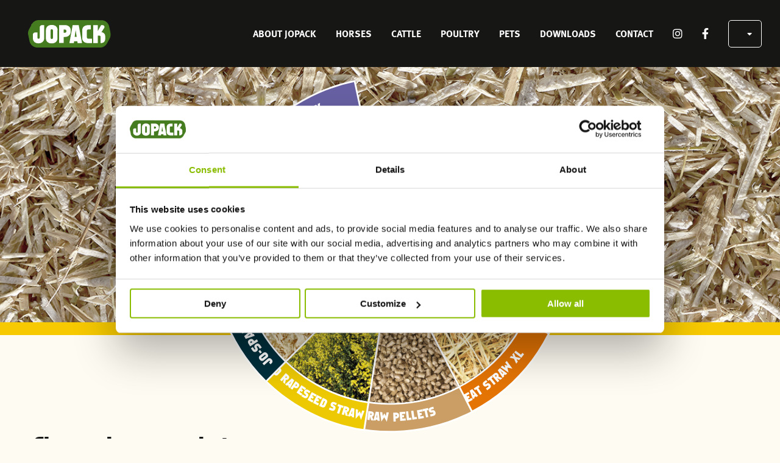

--- FILE ---
content_type: text/html; charset=UTF-8
request_url: https://www.jopack.be/en/horses/horse-bedding/chopped-rapeseed-straw
body_size: 15656
content:
<!DOCTYPE html>
<html lang="en" dir="ltr" prefix="og: https://ogp.me/ns#" class="no-js">
<head>
      <script id="Cookiebot" src="https://consent.cookiebot.com/uc.js" data-cbid="93a8ff33-40f2-418e-87cd-47015ed950a8"
            data-blockingmode="auto" type="text/javascript"></script>  <meta charset="utf-8" />
<noscript><style>form.antibot * :not(.antibot-message) { display: none !important; }</style>
</noscript><meta name="description" content="Chopped rapeseed straw is an innovative bedding material that excels in moisture absorption, comfort, and ease of use. Thanks to the unique structure of the" />
<meta name="abstract" content="Chopped rapeseed straw is an innovative bedding material that excels in moisture absorption, comfort, and ease of use. Thanks to the unique structure of the" />
<link rel="canonical" href="https://www.jopack.be/en/horses/horse-bedding/chopped-rapeseed-straw" />
<meta property="og:site_name" content="Jopack" />
<meta property="og:url" content="https://www.jopack.be/en/horses/horse-bedding/chopped-rapeseed-straw" />
<meta property="og:title" content="Chopped rapeseed straw" />
<meta name="Generator" content="Drupal 10 (https://www.drupal.org)" />
<meta name="MobileOptimized" content="width" />
<meta name="HandheldFriendly" content="true" />
<meta name="viewport" content="width=device-width, initial-scale=1.0" />
<meta http-equiv="ImageToolbar" content="false" />
<link rel="icon" href="/themes/custom/jopack/favicon.png" type="image/png" />
<link rel="alternate" hreflang="en" href="https://www.jopack.be/en/horses/horse-bedding/chopped-rapeseed-straw" />
<link rel="alternate" hreflang="nl" href="https://www.jopack.be/nl/horses/horse-bedding/gehakseld-koolzaadstro" />
<link rel="alternate" hreflang="fr" href="https://www.jopack.be/fr/horses/horse-bedding/paille-de-colza-hachee" />
<link rel="alternate" hreflang="de" href="https://www.jopack.be/de/horses/horse-bedding/gehaeckseltes-rapsstroh" />

    <title>horse-bedding | Chopped rapeseed straw | Jopack</title>
    <link rel="stylesheet" media="all" href="/sites/default/files/css/css_LOKth0LdKSB6SBwAETN7vX0TbSILmfy1-94jcdlBFIk.css?delta=0&amp;language=en&amp;theme=jopack&amp;include=eJxFiNEOwyAIAH-IyDeh0toOhYhs2d93WbLu5XJ3hUrjTcIblltT5xGwqS6enQxvg1ONyuMzxvJf7KKZBIwm7ZOsOdYZRpL-J8WwyHJ44wr-9sUdMznD8-CX45epaw3hCyUfOK8" />
<link rel="stylesheet" media="all" href="/sites/default/files/css/css_P0qwzMuS_dKRDAaWbbmBMsO8MiXPcGT-lL1iwbV2hCM.css?delta=1&amp;language=en&amp;theme=jopack&amp;include=eJxFiNEOwyAIAH-IyDeh0toOhYhs2d93WbLu5XJ3hUrjTcIblltT5xGwqS6enQxvg1ONyuMzxvJf7KKZBIwm7ZOsOdYZRpL-J8WwyHJ44wr-9sUdMznD8-CX45epaw3hCyUfOK8" />
<link rel="stylesheet" media="all" href="https://use.typekit.net/yxs7rnl.css" />

      
        </head>
<body class="lang-en section-en color-EDC903 path-node node--type-product" data-active-page="chopped-rapeseed-straw">
<div id="fb-root"></div>
<script async defer crossorigin="anonymous"
        src="https://connect.facebook.net/en_GB/sdk.js#xfbml=1&version=v14.0&appId=718439942657663&autoLogAppEvents=1"
        nonce="3oiMFC8E"></script>
<a href="#main-content" class="visually-hidden focusable skip-link">
  Skip to main content
</a>

  <div class="dialog-off-canvas-main-canvas" data-off-canvas-main-canvas>
    
<section class="layout-container" >
    <section class="region-header sticky-container" data-sticky-container>
      <div class="inner-wrapper sticky" data-sticky data-options="marginTop:0;stickyOn:small;" style="width:100%">
    <div class="mobile-head">
        <a href="/en" class="home-link" rel="home">
          <img src="/themes/custom/jopack/logo.svg" class="logo" alt="Home" />
        </a>

      <div class="hide-for-large" data-toggle="navwrap">
        <div id="nav-icon3">
          <span></span>
          <span></span>
          <span></span>
          <span></span>
        </div>
        </div>
    </div>
    <div class="nav-wrapper" id="navwrap" data-toggler data-animate="hinge-in-from-top hinge-out-from-top">
      <div id="block-header-logo" class="block-header-logo block block-system block-system-branding-block">
  
    

  
          <a href="/en" class="home-link" rel="home">
      <img src="/themes/custom/jopack/logo.svg" class="logo" alt="Home" />
    </a>
  
    
</div>
<nav role="navigation" aria-labelledby="block-main-menu-menu" id="block-main-menu" class="block-main-menu">
            
  <h2 class="block-title visually-hidden" id="block-main-menu-menu">Main menu</h2>
  

        

          <ul class="menu vertical large-horizontal" data-responsive-menu="drilldown large-dropdown"
  data-parent-link="true">    
                <li class="menu-item">
        <a href="/en/about-jopack" data-drupal-link-system-path="node/24">About Jopack</a>
              </li>
                <li class="menu-item menu-item--expanded">
        <a href="/en/horses" data-drupal-link-system-path="taxonomy/term/1">Horses</a>
                            <ul class="level-1">
    
                <li class="menu-item">
        <a href="/en/horses/horse-bedding" data-drupal-link-system-path="taxonomy/term/5">Horse bedding</a>
              </li>
                <li class="menu-item">
        <a href="/en/horses/horse-fibers" data-drupal-link-system-path="taxonomy/term/6">Horse fibers</a>
              </li>
      </ul>
    
              </li>
                <li class="menu-item menu-item--expanded">
        <a href="/en/cattle" data-drupal-link-system-path="taxonomy/term/2">Cattle</a>
                            <ul class="level-1">
    
                <li class="menu-item">
        <a href="/en/cattle/agri-bedding" data-drupal-link-system-path="taxonomy/term/7">Agri Bedding</a>
              </li>
                <li class="menu-item">
        <a href="/en/cattle/agri-fibers" data-drupal-link-system-path="taxonomy/term/8">Agri Fibers</a>
              </li>
      </ul>
    
              </li>
                <li class="menu-item">
        <a href="/en/poultry" data-drupal-link-system-path="taxonomy/term/3">Poultry</a>
              </li>
                <li class="menu-item">
        <a href="/en/pets" data-drupal-link-system-path="taxonomy/term/4">Pets</a>
              </li>
                <li class="menu-item">
        <a href="/en/downloads" data-drupal-link-system-path="downloads">Downloads</a>
              </li>
                <li class="menu-item">
        <a href="/en/contact" data-drupal-link-system-path="node/10">Contact</a>
              </li>
      </ul>
    


  </nav>
<nav role="navigation" aria-labelledby="block-social-media-menu" id="block-social-media" class="block-social-media">
            
  <h2 class="block-title visually-hidden" id="block-social-media-menu">Social media</h2>
  

        
              <ul class="menu">
              <li>
        <a href="https://www.instagram.com/jopack_official" class="instagram" target="_blank">Instagram</a>
              </li>
          <li>
        <a href="https://www.facebook.com/Jopack.be" class="facebook" target="_blank">Facebook</a>
              </li>
        </ul>
  


  </nav>
<div class="language-switcher-language-url block-languageswitcher block block-language block-language-blocklanguage-interface" id="block-languageswitcher" role="navigation">
  
    

  
          
<div class="lang-dropdown">
  <label class="active-lang"></label>

  <ul class="links"><li hreflang="en" data-drupal-link-system-path="node/5" class="is-active" aria-current="page"><a href="/en/horses/horse-bedding/chopped-rapeseed-straw" class="language-link is-active" title="English" hreflang="en" data-drupal-link-system-path="node/5" aria-current="page">EN</a></li><li hreflang="nl" data-drupal-link-system-path="node/5"><a href="/nl/horses/horse-bedding/gehakseld-koolzaadstro" class="language-link" title="Dutch" hreflang="nl" data-drupal-link-system-path="node/5">NL</a></li><li hreflang="fr" data-drupal-link-system-path="node/5"><a href="/fr/horses/horse-bedding/paille-de-colza-hachee" class="language-link" title="French" hreflang="fr" data-drupal-link-system-path="node/5">FR</a></li><li hreflang="de" data-drupal-link-system-path="node/5"><a href="/de/horses/horse-bedding/gehaeckseltes-rapsstroh" class="language-link" title="Deutsch" hreflang="de" data-drupal-link-system-path="node/5">DE</a></li></ul></div>
    
    
</div>
</div>

  </div>


  </div>

  </section>
  
        <section class="region-hero-rosas">
      <div class="wrapper-header">
          


      <article class="hero" style="background-image: url(/sites/default/files/styles/header_image/public/images/Jopack_19%2011%2012018_Koolzaad_detail.png?itok=XOuR_86v); border-color: ">
          </article>
  <div class="views-element-container block-views-block-rosas-pro-block-1 block block-views block-views-blockrosas-pro-block-1" id="block-views-block-rosas-pro-block-1">
  
    

  
          <div><div class="row">
  <div class="medium-8 medium-push-2 column">
    <svg version="1.1" id="rosas" xmlns="http://www.w3.org/2000/svg" xmlns:xlink="http://www.w3.org/1999/xlink" x="0px"
         y="0px"
         viewBox="0 0 1004 1004" width="500" height="500" xml:space="preserve">

<circle id="background-circle" class="circle-background" fill="red" cx="500" cy="500" r="500"/>
      <circle id="background-circle" class="circle-logo" fill="none" stroke-width="5" cx="502" cy="502" r="171"/>


        


<g id="chopped-wheat-straw" data-active-row="chopped-wheat-straw" class="pie-part">


  <path id="color-background2" class="color-none" stroke="white" stroke-width="10" d="M921,500c0,65.5-14.9,127.4-41.6,182.7c-27.6,57.2-67.8,107.2-116.9,146.5l49.3,61.8
		c58.4-46.6,106.1-106,138.8-173.9c31.7-65.6,49.4-139.2,49.4-217H921z"></path>
  <path id="color-background" class="color-background" fill="#e47404" d="M921,500c0,65.5-14.9,127.4-41.6,182.7c-27.6,57.2-67.8,107.2-116.9,146.5l49.3,61.8
		c58.4-46.6,106.1-106,138.8-173.9c31.7-65.6,49.4-139.2,49.4-217H921z"></path>

  <path id="outline-test" class="stx bg-img-pie" fill="none" stroke="white" stroke-width="10" d="M675.5,500c0,27.3-6.2,53.1-17.3,76.2c-11.5,23.8-28.2,44.7-48.7,61l153.1,192
		c49.1-39.2,89.3-89.2,116.9-146.5C906.1,627.4,921,565.5,921,500H675.5z"></path>



  <text x="0" y="0" dy="-28" text-anchor="middle" class="text-upper">
    <textPath xlink:href="#color-background2" startOffset="19%">
      <tspan dy="-27px" style="font-family:'FZ-BASIC5',sans-serif; font-size:34.8971px;"><a href="/en/horses/horse-bedding/chopped-wheat-straw" hreflang="en">Chopped wheat straw</a></tspan>
    </textPath>
  </text>
  <text x="0" y="0" dy="-27" text-anchor="middle" class="text-lower">
    <textPath xlink:href="#color-background" startOffset="69.5%">
      <tspan dy="-27px" style="font-family:'FZ-BASIC5',sans-serif; font-size:32.8556px;"><a href="/en/horses/horse-bedding/chopped-wheat-straw" hreflang="en">Chopped wheat straw</a></tspan>
    </textPath>
  </text>





  <g class="image-main">
    <defs>
      <clipPath id="image-pie">
        <path id="outline-test_1_" d="M675.5,500c0,27.3-6.2,53.1-17.3,76.2c-11.5,23.8-28.2,44.7-48.7,61l153.1,192
		c49.1-39.2,89.3-89.2,116.9-146.5C906.1,627.4,921,565.5,921,500H675.5z"/>
      </clipPath>
    </defs>
    <rect style="clip-path:url(#image-pie)" x="390" y="393.9" class="st1" width="537" height="465"/>
    <g class="image-draaien"  x="100" y="-35" width="380" height="380"  style="clip-path:url(#image-pie)">
      <image class="loaded-img" href="/sites/default/files/styles/large/public/images/Jopack_19%2011%2012013_tarwestro_detail.png?itok=fGH1FQYS" height="380" width="380" />

    </g>
  </g>



  <g class="image-hover">
    <defs>
      <clipPath id="image-pie">
        <path id="outline-test_1_" d="M675.5,500c0,27.3-6.2,53.1-17.3,76.2c-11.5,23.8-28.2,44.7-48.7,61l153.1,192
		c49.1-39.2,89.3-89.2,116.9-146.5C906.1,627.4,921,565.5,921,500H675.5z"/>
      </clipPath>
    </defs>
    <rect style="clip-path:url(#image-pie)" x="390" y="393.9" class="st1" width="537" height="465"/>
    <g class="image-draaien"  x="100" y="-35" width="380" height="380"  style="clip-path:url(#image-pie)"><a xlink:href="/en/node/3" target="_self">
      <image class="loaded-img" href="/sites/default/files/styles/large/public/images/jopack_HorseBedding_tarwestro_sfeer.jpg?itok=yy89kvGN" height="380" width="380" />

    </g>

  </g>
  <g class="centerpiece">
    <circle id="background-circle" class="color-circle " fill="#e47404"
            stroke="#ffffff" stroke-width="5" cx="502" cy="502" r="171"/>
  </g>
</g>
  


<g id="wheat-straw-xl" data-active-row="wheat-straw-xl" class="pie-part">


  <path id="color-background2" class="color-none" stroke="white" stroke-width="10" d="M921,500c0,65.5-14.9,127.4-41.6,182.7c-27.6,57.2-67.8,107.2-116.9,146.5l49.3,61.8
		c58.4-46.6,106.1-106,138.8-173.9c31.7-65.6,49.4-139.2,49.4-217H921z"></path>
  <path id="color-background" class="color-background" fill="#e47404" d="M921,500c0,65.5-14.9,127.4-41.6,182.7c-27.6,57.2-67.8,107.2-116.9,146.5l49.3,61.8
		c58.4-46.6,106.1-106,138.8-173.9c31.7-65.6,49.4-139.2,49.4-217H921z"></path>

  <path id="outline-test" class="stx bg-img-pie" fill="none" stroke="white" stroke-width="10" d="M675.5,500c0,27.3-6.2,53.1-17.3,76.2c-11.5,23.8-28.2,44.7-48.7,61l153.1,192
		c49.1-39.2,89.3-89.2,116.9-146.5C906.1,627.4,921,565.5,921,500H675.5z"></path>



  <text x="0" y="0" dy="-28" text-anchor="middle" class="text-upper">
    <textPath xlink:href="#color-background2" startOffset="19%">
      <tspan dy="-27px" style="font-family:'FZ-BASIC5',sans-serif; font-size:34.8971px;"><a href="/en/horses/horse-bedding/wheat-straw-xl" hreflang="en">Wheat straw XL</a></tspan>
    </textPath>
  </text>
  <text x="0" y="0" dy="-27" text-anchor="middle" class="text-lower">
    <textPath xlink:href="#color-background" startOffset="69.5%">
      <tspan dy="-27px" style="font-family:'FZ-BASIC5',sans-serif; font-size:32.8556px;"><a href="/en/horses/horse-bedding/wheat-straw-xl" hreflang="en">Wheat straw XL</a></tspan>
    </textPath>
  </text>





  <g class="image-main">
    <defs>
      <clipPath id="image-pie">
        <path id="outline-test_1_" d="M675.5,500c0,27.3-6.2,53.1-17.3,76.2c-11.5,23.8-28.2,44.7-48.7,61l153.1,192
		c49.1-39.2,89.3-89.2,116.9-146.5C906.1,627.4,921,565.5,921,500H675.5z"/>
      </clipPath>
    </defs>
    <rect style="clip-path:url(#image-pie)" x="390" y="393.9" class="st1" width="537" height="465"/>
    <g class="image-draaien"  x="100" y="-35" width="380" height="380"  style="clip-path:url(#image-pie)">
      <image class="loaded-img" href="/sites/default/files/styles/large/public/images/pet-stro-detail_0.png?itok=2YroPE4R" height="380" width="380" />

    </g>
  </g>



  <g class="image-hover">
    <defs>
      <clipPath id="image-pie">
        <path id="outline-test_1_" d="M675.5,500c0,27.3-6.2,53.1-17.3,76.2c-11.5,23.8-28.2,44.7-48.7,61l153.1,192
		c49.1-39.2,89.3-89.2,116.9-146.5C906.1,627.4,921,565.5,921,500H675.5z"/>
      </clipPath>
    </defs>
    <rect style="clip-path:url(#image-pie)" x="390" y="393.9" class="st1" width="537" height="465"/>
    <g class="image-draaien"  x="100" y="-35" width="380" height="380"  style="clip-path:url(#image-pie)"><a xlink:href="/en/node/4" target="_self">
      <image class="loaded-img" href="/sites/default/files/styles/large/public/images/jopack_HorseBedding_tarwestro_sfeer.jpg?itok=yy89kvGN" height="380" width="380" />

    </g>

  </g>
  <g class="centerpiece">
    <circle id="background-circle" class="color-circle " fill="#e47404"
            stroke="#ffffff" stroke-width="5" cx="502" cy="502" r="171"/>
  </g>
</g>
  


<g id="straw-pellets" data-active-row="straw-pellets" class="pie-part">


  <path id="color-background2" class="color-none" stroke="white" stroke-width="10" d="M921,500c0,65.5-14.9,127.4-41.6,182.7c-27.6,57.2-67.8,107.2-116.9,146.5l49.3,61.8
		c58.4-46.6,106.1-106,138.8-173.9c31.7-65.6,49.4-139.2,49.4-217H921z"></path>
  <path id="color-background" class="color-background" fill="#ca9e64" d="M921,500c0,65.5-14.9,127.4-41.6,182.7c-27.6,57.2-67.8,107.2-116.9,146.5l49.3,61.8
		c58.4-46.6,106.1-106,138.8-173.9c31.7-65.6,49.4-139.2,49.4-217H921z"></path>

  <path id="outline-test" class="stx bg-img-pie" fill="none" stroke="white" stroke-width="10" d="M675.5,500c0,27.3-6.2,53.1-17.3,76.2c-11.5,23.8-28.2,44.7-48.7,61l153.1,192
		c49.1-39.2,89.3-89.2,116.9-146.5C906.1,627.4,921,565.5,921,500H675.5z"></path>



  <text x="0" y="0" dy="-28" text-anchor="middle" class="text-upper">
    <textPath xlink:href="#color-background2" startOffset="19%">
      <tspan dy="-27px" style="font-family:'FZ-BASIC5',sans-serif; font-size:34.8971px;"><a href="/en/horses/horse-bedding/straw-pellets" hreflang="en">Straw pellets</a></tspan>
    </textPath>
  </text>
  <text x="0" y="0" dy="-27" text-anchor="middle" class="text-lower">
    <textPath xlink:href="#color-background" startOffset="69.5%">
      <tspan dy="-27px" style="font-family:'FZ-BASIC5',sans-serif; font-size:32.8556px;"><a href="/en/horses/horse-bedding/straw-pellets" hreflang="en">Straw pellets</a></tspan>
    </textPath>
  </text>





  <g class="image-main">
    <defs>
      <clipPath id="image-pie">
        <path id="outline-test_1_" d="M675.5,500c0,27.3-6.2,53.1-17.3,76.2c-11.5,23.8-28.2,44.7-48.7,61l153.1,192
		c49.1-39.2,89.3-89.2,116.9-146.5C906.1,627.4,921,565.5,921,500H675.5z"/>
      </clipPath>
    </defs>
    <rect style="clip-path:url(#image-pie)" x="390" y="393.9" class="st1" width="537" height="465"/>
    <g class="image-draaien"  x="100" y="-35" width="380" height="380"  style="clip-path:url(#image-pie)">
      <image class="loaded-img" href="/sites/default/files/styles/large/public/images/tarwestro-stropellets-detail.png?itok=fOvMj46K" height="380" width="380" />

    </g>
  </g>



  <g class="image-hover">
    <defs>
      <clipPath id="image-pie">
        <path id="outline-test_1_" d="M675.5,500c0,27.3-6.2,53.1-17.3,76.2c-11.5,23.8-28.2,44.7-48.7,61l153.1,192
		c49.1-39.2,89.3-89.2,116.9-146.5C906.1,627.4,921,565.5,921,500H675.5z"/>
      </clipPath>
    </defs>
    <rect style="clip-path:url(#image-pie)" x="390" y="393.9" class="st1" width="537" height="465"/>
    <g class="image-draaien"  x="100" y="-35" width="380" height="380"  style="clip-path:url(#image-pie)"><a xlink:href="/en/node/6" target="_self">
      <image class="loaded-img" href="/sites/default/files/styles/large/public/images/jopack_HorseBedding_tarwestro_sfeer.jpg?itok=yy89kvGN" height="380" width="380" />

    </g>

  </g>
  <g class="centerpiece">
    <circle id="background-circle" class="color-circle " fill="#ca9e64"
            stroke="#ffffff" stroke-width="5" cx="502" cy="502" r="171"/>
  </g>
</g>
  


<g id="chopped-rapeseed-straw" data-active-row="chopped-rapeseed-straw" class="pie-part">


  <path id="color-background2" class="color-none" stroke="white" stroke-width="10" d="M921,500c0,65.5-14.9,127.4-41.6,182.7c-27.6,57.2-67.8,107.2-116.9,146.5l49.3,61.8
		c58.4-46.6,106.1-106,138.8-173.9c31.7-65.6,49.4-139.2,49.4-217H921z"></path>
  <path id="color-background" class="color-background" fill="#edc903" d="M921,500c0,65.5-14.9,127.4-41.6,182.7c-27.6,57.2-67.8,107.2-116.9,146.5l49.3,61.8
		c58.4-46.6,106.1-106,138.8-173.9c31.7-65.6,49.4-139.2,49.4-217H921z"></path>

  <path id="outline-test" class="stx bg-img-pie" fill="none" stroke="white" stroke-width="10" d="M675.5,500c0,27.3-6.2,53.1-17.3,76.2c-11.5,23.8-28.2,44.7-48.7,61l153.1,192
		c49.1-39.2,89.3-89.2,116.9-146.5C906.1,627.4,921,565.5,921,500H675.5z"></path>



  <text x="0" y="0" dy="-28" text-anchor="middle" class="text-upper">
    <textPath xlink:href="#color-background2" startOffset="19%">
      <tspan dy="-27px" style="font-family:'FZ-BASIC5',sans-serif; font-size:34.8971px;"><a href="/en/horses/horse-bedding/chopped-rapeseed-straw" hreflang="en">Chopped rapeseed straw</a></tspan>
    </textPath>
  </text>
  <text x="0" y="0" dy="-27" text-anchor="middle" class="text-lower">
    <textPath xlink:href="#color-background" startOffset="69.5%">
      <tspan dy="-27px" style="font-family:'FZ-BASIC5',sans-serif; font-size:32.8556px;"><a href="/en/horses/horse-bedding/chopped-rapeseed-straw" hreflang="en">Chopped rapeseed straw</a></tspan>
    </textPath>
  </text>





  <g class="image-main">
    <defs>
      <clipPath id="image-pie">
        <path id="outline-test_1_" d="M675.5,500c0,27.3-6.2,53.1-17.3,76.2c-11.5,23.8-28.2,44.7-48.7,61l153.1,192
		c49.1-39.2,89.3-89.2,116.9-146.5C906.1,627.4,921,565.5,921,500H675.5z"/>
      </clipPath>
    </defs>
    <rect style="clip-path:url(#image-pie)" x="390" y="393.9" class="st1" width="537" height="465"/>
    <g class="image-draaien"  x="100" y="-35" width="380" height="380"  style="clip-path:url(#image-pie)">
      <image class="loaded-img" href="/sites/default/files/styles/large/public/images/Jopack_19%2011%2012018_Koolzaad_detail.png?itok=lcwY00vB" height="380" width="380" />

    </g>
  </g>



  <g class="image-hover">
    <defs>
      <clipPath id="image-pie">
        <path id="outline-test_1_" d="M675.5,500c0,27.3-6.2,53.1-17.3,76.2c-11.5,23.8-28.2,44.7-48.7,61l153.1,192
		c49.1-39.2,89.3-89.2,116.9-146.5C906.1,627.4,921,565.5,921,500H675.5z"/>
      </clipPath>
    </defs>
    <rect style="clip-path:url(#image-pie)" x="390" y="393.9" class="st1" width="537" height="465"/>
    <g class="image-draaien"  x="100" y="-35" width="380" height="380"  style="clip-path:url(#image-pie)"><a xlink:href="/en/node/5" target="_self">
      <image class="loaded-img" href="/sites/default/files/styles/large/public/images/jopack_HorseBedding_koolzaadstro_sfeer.jpg?itok=ihkFs2dd" height="380" width="380" />

    </g>

  </g>
  <g class="centerpiece">
    <circle id="background-circle" class="color-circle " fill="#edc903"
            stroke="#ffffff" stroke-width="5" cx="502" cy="502" r="171"/>
  </g>
</g>
  


<g id="jo-span-classic-amp-xl" data-active-row="jo-span-classic-amp-xl" class="pie-part">


  <path id="color-background2" class="color-none" stroke="white" stroke-width="10" d="M921,500c0,65.5-14.9,127.4-41.6,182.7c-27.6,57.2-67.8,107.2-116.9,146.5l49.3,61.8
		c58.4-46.6,106.1-106,138.8-173.9c31.7-65.6,49.4-139.2,49.4-217H921z"></path>
  <path id="color-background" class="color-background" fill="#00303d" d="M921,500c0,65.5-14.9,127.4-41.6,182.7c-27.6,57.2-67.8,107.2-116.9,146.5l49.3,61.8
		c58.4-46.6,106.1-106,138.8-173.9c31.7-65.6,49.4-139.2,49.4-217H921z"></path>

  <path id="outline-test" class="stx bg-img-pie" fill="none" stroke="white" stroke-width="10" d="M675.5,500c0,27.3-6.2,53.1-17.3,76.2c-11.5,23.8-28.2,44.7-48.7,61l153.1,192
		c49.1-39.2,89.3-89.2,116.9-146.5C906.1,627.4,921,565.5,921,500H675.5z"></path>



  <text x="0" y="0" dy="-28" text-anchor="middle" class="text-upper">
    <textPath xlink:href="#color-background2" startOffset="19%">
      <tspan dy="-27px" style="font-family:'FZ-BASIC5',sans-serif; font-size:34.8971px;"><a href="/en/horses/horse-bedding/jo-span-classic-xl" hreflang="en">JO-SPAN CLASSIC &amp; XL</a></tspan>
    </textPath>
  </text>
  <text x="0" y="0" dy="-27" text-anchor="middle" class="text-lower">
    <textPath xlink:href="#color-background" startOffset="69.5%">
      <tspan dy="-27px" style="font-family:'FZ-BASIC5',sans-serif; font-size:32.8556px;"><a href="/en/horses/horse-bedding/jo-span-classic-xl" hreflang="en">JO-SPAN CLASSIC &amp; XL</a></tspan>
    </textPath>
  </text>





  <g class="image-main">
    <defs>
      <clipPath id="image-pie">
        <path id="outline-test_1_" d="M675.5,500c0,27.3-6.2,53.1-17.3,76.2c-11.5,23.8-28.2,44.7-48.7,61l153.1,192
		c49.1-39.2,89.3-89.2,116.9-146.5C906.1,627.4,921,565.5,921,500H675.5z"/>
      </clipPath>
    </defs>
    <rect style="clip-path:url(#image-pie)" x="390" y="393.9" class="st1" width="537" height="465"/>
    <g class="image-draaien"  x="100" y="-35" width="380" height="380"  style="clip-path:url(#image-pie)">
      <image class="loaded-img" href="/sites/default/files/styles/large/public/images/JoSpan_Fijn_detail_16%2010%2017%20011.png?itok=cTNCsM3U" height="380" width="380" />

    </g>
  </g>



  <g class="image-hover">
    <defs>
      <clipPath id="image-pie">
        <path id="outline-test_1_" d="M675.5,500c0,27.3-6.2,53.1-17.3,76.2c-11.5,23.8-28.2,44.7-48.7,61l153.1,192
		c49.1-39.2,89.3-89.2,116.9-146.5C906.1,627.4,921,565.5,921,500H675.5z"/>
      </clipPath>
    </defs>
    <rect style="clip-path:url(#image-pie)" x="390" y="393.9" class="st1" width="537" height="465"/>
    <g class="image-draaien"  x="100" y="-35" width="380" height="380"  style="clip-path:url(#image-pie)"><a xlink:href="/en/node/7" target="_self">
      <image class="loaded-img" href="/sites/default/files/styles/large/public/images/jopack_HorseBedding_jo-span_sfeer.jpg?itok=MSfapueJ" height="380" width="380" />

    </g>

  </g>
  <g class="centerpiece">
    <circle id="background-circle" class="color-circle " fill="#00303d"
            stroke="#ffffff" stroke-width="5" cx="502" cy="502" r="171"/>
  </g>
</g>
  


<g id="flax" data-active-row="flax" class="pie-part">


  <path id="color-background2" class="color-none" stroke="white" stroke-width="10" d="M921,500c0,65.5-14.9,127.4-41.6,182.7c-27.6,57.2-67.8,107.2-116.9,146.5l49.3,61.8
		c58.4-46.6,106.1-106,138.8-173.9c31.7-65.6,49.4-139.2,49.4-217H921z"></path>
  <path id="color-background" class="color-background" fill="#6861a4" d="M921,500c0,65.5-14.9,127.4-41.6,182.7c-27.6,57.2-67.8,107.2-116.9,146.5l49.3,61.8
		c58.4-46.6,106.1-106,138.8-173.9c31.7-65.6,49.4-139.2,49.4-217H921z"></path>

  <path id="outline-test" class="stx bg-img-pie" fill="none" stroke="white" stroke-width="10" d="M675.5,500c0,27.3-6.2,53.1-17.3,76.2c-11.5,23.8-28.2,44.7-48.7,61l153.1,192
		c49.1-39.2,89.3-89.2,116.9-146.5C906.1,627.4,921,565.5,921,500H675.5z"></path>



  <text x="0" y="0" dy="-28" text-anchor="middle" class="text-upper">
    <textPath xlink:href="#color-background2" startOffset="19%">
      <tspan dy="-27px" style="font-family:'FZ-BASIC5',sans-serif; font-size:34.8971px;"><a href="/en/horses/horse-bedding/flax" hreflang="en">Flax</a></tspan>
    </textPath>
  </text>
  <text x="0" y="0" dy="-27" text-anchor="middle" class="text-lower">
    <textPath xlink:href="#color-background" startOffset="69.5%">
      <tspan dy="-27px" style="font-family:'FZ-BASIC5',sans-serif; font-size:32.8556px;"><a href="/en/horses/horse-bedding/flax" hreflang="en">Flax</a></tspan>
    </textPath>
  </text>





  <g class="image-main">
    <defs>
      <clipPath id="image-pie">
        <path id="outline-test_1_" d="M675.5,500c0,27.3-6.2,53.1-17.3,76.2c-11.5,23.8-28.2,44.7-48.7,61l153.1,192
		c49.1-39.2,89.3-89.2,116.9-146.5C906.1,627.4,921,565.5,921,500H675.5z"/>
      </clipPath>
    </defs>
    <rect style="clip-path:url(#image-pie)" x="390" y="393.9" class="st1" width="537" height="465"/>
    <g class="image-draaien"  x="100" y="-35" width="380" height="380"  style="clip-path:url(#image-pie)">
      <image class="loaded-img" href="/sites/default/files/styles/large/public/images/Jopack%2017%2003%2022115301_vlas_detail.png?itok=Chr7R2dY" height="380" width="380" />

    </g>
  </g>



  <g class="image-hover">
    <defs>
      <clipPath id="image-pie">
        <path id="outline-test_1_" d="M675.5,500c0,27.3-6.2,53.1-17.3,76.2c-11.5,23.8-28.2,44.7-48.7,61l153.1,192
		c49.1-39.2,89.3-89.2,116.9-146.5C906.1,627.4,921,565.5,921,500H675.5z"/>
      </clipPath>
    </defs>
    <rect style="clip-path:url(#image-pie)" x="390" y="393.9" class="st1" width="537" height="465"/>
    <g class="image-draaien"  x="100" y="-35" width="380" height="380"  style="clip-path:url(#image-pie)"><a xlink:href="/en/node/2" target="_self">
      <image class="loaded-img" href="/sites/default/files/styles/large/public/images/jopack_HorseBedding_vlaslemen_sfeer.jpg?itok=ukCUANtU" height="380" width="380" />

    </g>

  </g>
  <g class="centerpiece">
    <circle id="background-circle" class="color-circle " fill="#6861a4"
            stroke="#ffffff" stroke-width="5" cx="502" cy="502" r="171"/>
  </g>
</g>
  


<g id="bedding-mix" data-active-row="bedding-mix" class="pie-part">


  <path id="color-background2" class="color-none" stroke="white" stroke-width="10" d="M921,500c0,65.5-14.9,127.4-41.6,182.7c-27.6,57.2-67.8,107.2-116.9,146.5l49.3,61.8
		c58.4-46.6,106.1-106,138.8-173.9c31.7-65.6,49.4-139.2,49.4-217H921z"></path>
  <path id="color-background" class="color-background" fill="#6861a4" d="M921,500c0,65.5-14.9,127.4-41.6,182.7c-27.6,57.2-67.8,107.2-116.9,146.5l49.3,61.8
		c58.4-46.6,106.1-106,138.8-173.9c31.7-65.6,49.4-139.2,49.4-217H921z"></path>

  <path id="outline-test" class="stx bg-img-pie" fill="none" stroke="white" stroke-width="10" d="M675.5,500c0,27.3-6.2,53.1-17.3,76.2c-11.5,23.8-28.2,44.7-48.7,61l153.1,192
		c49.1-39.2,89.3-89.2,116.9-146.5C906.1,627.4,921,565.5,921,500H675.5z"></path>



  <text x="0" y="0" dy="-28" text-anchor="middle" class="text-upper">
    <textPath xlink:href="#color-background2" startOffset="19%">
      <tspan dy="-27px" style="font-family:'FZ-BASIC5',sans-serif; font-size:34.8971px;"><a href="/en/horses/horse-bedding/bedding-mix" hreflang="en">Bedding-mix</a></tspan>
    </textPath>
  </text>
  <text x="0" y="0" dy="-27" text-anchor="middle" class="text-lower">
    <textPath xlink:href="#color-background" startOffset="69.5%">
      <tspan dy="-27px" style="font-family:'FZ-BASIC5',sans-serif; font-size:32.8556px;"><a href="/en/horses/horse-bedding/bedding-mix" hreflang="en">Bedding-mix</a></tspan>
    </textPath>
  </text>





  <g class="image-main">
    <defs>
      <clipPath id="image-pie">
        <path id="outline-test_1_" d="M675.5,500c0,27.3-6.2,53.1-17.3,76.2c-11.5,23.8-28.2,44.7-48.7,61l153.1,192
		c49.1-39.2,89.3-89.2,116.9-146.5C906.1,627.4,921,565.5,921,500H675.5z"/>
      </clipPath>
    </defs>
    <rect style="clip-path:url(#image-pie)" x="390" y="393.9" class="st1" width="537" height="465"/>
    <g class="image-draaien"  x="100" y="-35" width="380" height="380"  style="clip-path:url(#image-pie)">
      <image class="loaded-img" href="/sites/default/files/styles/large/public/images/Jopack%20MIX_detail_200.png?itok=VkHEKblz" height="380" width="380" />

    </g>
  </g>



  <g class="image-hover">
    <defs>
      <clipPath id="image-pie">
        <path id="outline-test_1_" d="M675.5,500c0,27.3-6.2,53.1-17.3,76.2c-11.5,23.8-28.2,44.7-48.7,61l153.1,192
		c49.1-39.2,89.3-89.2,116.9-146.5C906.1,627.4,921,565.5,921,500H675.5z"/>
      </clipPath>
    </defs>
    <rect style="clip-path:url(#image-pie)" x="390" y="393.9" class="st1" width="537" height="465"/>
    <g class="image-draaien"  x="100" y="-35" width="380" height="380"  style="clip-path:url(#image-pie)"><a xlink:href="/en/node/29" target="_self">
      <image class="loaded-img" href="/sites/default/files/styles/large/public/2023-10/vlasmix_0.png?itok=4Tg_5J5M" height="380" width="380" />

    </g>

  </g>
  <g class="centerpiece">
    <circle id="background-circle" class="color-circle " fill="#6861a4"
            stroke="#ffffff" stroke-width="5" cx="502" cy="502" r="171"/>
  </g>
</g>

      

      <g class="img-rosas default">
        
  <?xml version="1.0" encoding="utf-8"?>
<!-- Generator: Adobe Illustrator 26.0.1, SVG Export Plug-In . SVG Version: 6.00 Build 0)  -->
<svg version="1.1" id="Laag_1" xmlns="http://www.w3.org/2000/svg" xmlns:xlink="http://www.w3.org/1999/xlink" x="0px" y="0px"
	 viewBox="0 0 566.9 566.9" style="enable-background:new 0 0 566.9 566.9;" xml:space="preserve">
<style type="text/css">
	.st-wit{fill:#ffffff;}
	.st-light{fill:#95c11f;}
	.st-dark{fill:#388736;}
</style>
<g>
	<path class="st-wit" d="M483.5,48.3C483.5,48.3,483.4,48.3,483.5,48.3C483.4,48.3,483.5,48.3,483.5,48.3z"/>
	<path class="st-wit" d="M434.5,498c-0.2-1.6-0.3-3.1-0.3-4.7C434,494.9,434.2,496.5,434.5,498z"/>
	<path class="st-wit" d="M485.5,35.4c0-0.4,0-0.8,0.1-1.2l0,0C485.6,34.6,485.6,35,485.5,35.4z"/>
	<path class="st-wit" d="M468.8,99.8c0-2.9,0.3-5.6,0.6-8C468.9,94.4,468.7,97.1,468.8,99.8z"/>
	<path class="st-wit" d="M485.2,39.4c0,0.3-0.1,0.5-0.1,0.8C485.1,40,485.1,39.7,485.2,39.4z"/>
	<g>
		<path class="st-light" d="M315.3,100.3C221.9,139.8,178,203.1,164.4,272.2c12.5,7.3,24.5,15.7,35.9,24.8c2.8-26.8,9-53.4,19.6-79.2
			c0.1-0.2,0.1-0.3,0.2-0.5C237.9,174.5,268,134.2,315.3,100.3z"/>
		<path class="st-light" d="M199.5,305.9c-10.7-11.3-22.5-22-35.4-32c-4.7,24.6-5.5,49.9-3.5,75.1c22,23,37.9,48.4,48.8,75.1
			C200.9,386.6,196.4,346.2,199.5,305.9z"/>
		<path class="st-light" d="M407.4,125.7c-15.8,7-30.1,14.6-43,22.8C376.8,140.8,391.1,133.2,407.4,125.7z"/>
		<path class="st-light" d="M410.1,124.9c0.5-0.3,0.9-0.7,1.4-1c-0.1,0-0.1,0-0.2,0.1C410.9,124.3,410.5,124.6,410.1,124.9z"/>
		<path class="st-light" d="M272.5,252.8c-1.2,3-2.4,5.9-3.5,8.9C258.2,291,254.1,322,255.1,353c0.7,21.1,3.6,42.1,8.4,62.8
			c1.5,6.7,3.2,13.3,5.1,19.8c4.9,17.1,10.9,33.8,17.7,49.8c1.1,0,2.2,0,3.3,0c1.5,0,3.1,0,4.6-0.1c0.4,0,0.9,0,1.3,0
			c1.1,0,2.2-0.1,3.4-0.1c0.5,0,1,0,1.4-0.1c1.2-0.1,2.5-0.1,3.7-0.2c0.3,0,0.6,0,0.8-0.1c1.5-0.1,3-0.2,4.5-0.4
			c0.4,0,0.8-0.1,1.1-0.1c1.1-0.1,2.3-0.2,3.4-0.3c0.5-0.1,1-0.1,1.4-0.2c1.1-0.1,2.2-0.3,3.3-0.4c0.4-0.1,0.8-0.1,1.2-0.2
			c0.8-0.1,1.5-0.2,2.3-0.3c0.3,0,0.6-0.1,0.9-0.1c-2-5.2-4-10.5-5.9-15.8c-0.6-1.7-1.2-3.3-1.7-5c-17.5-51.2-28.5-108.3-19.3-165
			c0.1-0.4,0.1-0.8,0.2-1.2c-3.3-8.1-5.9-17.5-7.1-27.6c-3.5-30,6.2-67.4,52.1-103.7C308.3,190.5,286.1,220.6,272.5,252.8z"/>
		<path class="st-light" d="M481.5,283c-0.1,0.2-2.4,5.5-6,15.1c-8,21.4-22.4,64-32.4,117.2c-0.5,2.9-1.1,5.8-1.6,8.8
			c-0.3,1.6-0.5,3.1-0.8,4.7c0,0,0,0.1,0,0.1c-1,6.1-2,12.3-2.8,18.7c-0.1,0.6-0.2,1.2-0.2,1.8c-0.9,6.6-1.7,13.3-2.4,20.2
			c0,5-0.3,9.4-0.6,13.3c-0.3,3.7-0.5,7-0.5,10.2c0-0.1,0-0.1,0-0.2c0,0,0,0,0-0.1c0,0,0,0,0,0c0,0.2,0,0.5-0.1,0.7
			c0,1.6,0.1,3.1,0.3,4.7c0.4,2.3,1.2,4.5,2.1,6.6l0.6-0.2c-2.4-7.5-1.9-13.7-1.3-21.7c0.3-3.9,0.6-8.3,0.6-13.3
			c0.7-7.3,1.6-14.5,2.6-21.5c0.1-1,0.3-2,0.4-3c0.9-6.1,1.8-12,2.8-17.9c0,0,0-0.1,0-0.1c0.2-1.4,0.5-2.8,0.7-4.3
			c0-0.1,0-0.2,0.1-0.4c0,0,0,0,0,0c0,0,0,0,0,0c0.5-3.1,1.1-6.1,1.7-9.1c14.4-75.5,37.6-129.1,37.9-129.7L481.5,283z"/>
	</g>
	<g>
		<path class="st-dark" d="M446.8,286.9l4.2-2.5l-14.3-24.3l-4.5,1.7c0.1,0.8,12.7,78.3-3.2,168.1c-0.2,0.9-0.3,1.7-0.5,2.6l3.1,0.6
			l1.7,0.3c0.1-0.7,0.3-1.4,0.4-2.2c0.4-2.4,0.8-4.8,1.2-7.2c10.9-67.1,6.4-126.4,3.6-151L446.8,286.9z"/>
		<path class="st-dark" d="M443.2,125.2c0,0,0,0.1,0,0.1c0,0,0,0,0,0c3,8.4,7.3,16.7,12.8,24.1c-0.3-3.6-0.6-7-0.9-10.3c0,0,0,0,0,0
			c-0.1-0.8-0.1-1.5-0.2-2.3c-0.2-3.6-0.4-6.9-0.5-10.1c-0.1-3.4-0.2-6.5-0.2-9.5c0.1-18.1,2.9-28.9,8.8-37.3
			c5.8-8.2,19.8-29.2,22.5-45.8c1.4-8.5-0.2-15.9-7.4-19.6h0c-0.7,0,3.1,28.1-27.8,54.6c-8.2,9.1-11.7,20.8-11.5,33.2
			c0.1,2.9,0.3,5.9,0.8,8.8c0.6,4.1,1.6,8.1,2.9,12.2c-4.8-4.7-9.7-9.2-14.9-13.4c0,0,0,0,0,0C433.4,114.9,438.6,120,443.2,125.2z"
			/>
		<path class="st-dark" d="M272.5,252.8c-15.2-12.8-32.6-24.7-52.5-35.4c-0.1,0.2-0.1,0.3-0.2,0.5c19,13.9,35.3,28.6,49.1,43.9
			C270.1,258.7,271.3,255.7,272.5,252.8z"/>
		<path class="st-dark" d="M286.3,485.3c-6.8-16-12.8-32.7-17.7-49.8c3.5,16,5.6,32.5,6.3,49.3C278.6,485.1,282.5,485.3,286.3,485.3z"/>
		<path class="st-dark" d="M200.3,297c-11.4-9.2-23.3-17.5-35.9-24.8c-3.4-2-6.9-3.9-10.4-5.7c3.4,2.4,6.7,4.9,10,7.5
			c12.9,10,24.7,20.7,35.4,32c30.6,32.3,51.9,69.5,64,109.8c-4.7-20.6-7.7-41.7-8.4-62.8C239,332.4,220.6,313.4,200.3,297z"/>
		<path class="st-dark" d="M482,174.5C482,174.5,482,174.5,482,174.5c-0.7-1.1-1.4-2-2-2.7c0.1-0.1,0.1-0.2,0.2-0.3c0,0,0,0,0,0
			c0.8-1.4,1.7-2.8,2.5-4.3c1.3-2.3,2.6-4.7,3.9-7.1c4.7-9,8.4-18.4,8.1-25c-0.7-17.3-5.8-32.3-13.6-44.5
			c-3.6-7.3-5.6-18.7-5.6-18.7s-0.5,0.7-1.1,2.1c0,0,0,0,0,0c-1.4,3-3.9,9.1-5,17.6c0,0,0,0,0,0c-0.3,2.5-0.5,5.2-0.6,8c0,0,0,0,0,0
			c-0.1,7.8,1,17.1,4.6,27.6c1.3,3.5,1.5,8.4,1,14c-0.3,3.1-0.8,6.4-1.4,9.7c-0.5,2.5-1,5.1-1.6,7.6c-0.2,0.9-0.4,1.7-0.6,2.6
			c0,0,0,0,0,0c-0.9,3.6-1.9,7-2.7,10c-1.9,6.3-3.4,10.6-3.4,10.6l4.4,6.6c0,0,1.9-2.6,4.6-6.6c1.4-2.1,3-4.5,4.7-7.2c0,0,0,0,0,0
			c0.4-0.7,0.9-1.4,1.3-2.2c0.1-0.2,0.2-0.4,0.4-0.6c0,0,0,0,0,0c2.1,3.7,4.1,8,6,12.6c0,0,0,0,0,0.1c0.3,0.8,0.6,1.5,0.9,2.3
			c0,0.1,0.1,0.1,0.1,0.2c0.2,0.5,0.4,0.9,0.5,1.4c0.1,0.3,0.2,0.6,0.3,0.9c0,0.1,0.1,0.2,0.1,0.2c0.3,0.8,0.6,1.6,0.9,2.4
			c0,0,0,0,0,0.1c0.6,1.7,1.2,3.4,1.7,5.1c0,0,0,0.1,0,0.1c0.3,0.8,0.5,1.7,0.8,2.5c0,0,0,0.1,0,0.1c5.5,17.4,9.1,35.8,9.3,44.2
			c0,1.6,0,2.8-0.2,3.6c-0.6,2.3-1.4,4.5-2.3,6.6c-6.8,15.4-21.3,25-21.3,25s4.2,3.4,4.2,3.8c-1.7,4.1-3.6,9.3-5.7,15.1
			c3.6-9.5,5.9-14.9,6-15.1l1.2,0.5c-0.3,0.7-23.5,54.3-37.9,129.7c-0.6,3-1.1,6.1-1.7,9.1c0,0,0,0,0,0c0,0,0,0,0,0
			c0,0.1,0,0.2-0.1,0.4c-0.2,1.4-0.5,2.8-0.7,4.3c0,0,0,0.1,0,0.1c0.2-0.2,0.3-0.3,0.5-0.5c0,0,0,0,0,0c0,0.1,0,0.1,0,0.2
			c0,0,0,0,0,0c3.4-3.6,25.6-25.1,42.2-60.8c0-0.1,0.1-0.1,0.1-0.2c0.7-1.4,1.3-2.9,2-4.4c13.7-31.6,17.6-55.4,18.9-86.1
			C507.8,223.3,490.8,187.5,482,174.5z"/>
		<path class="st-dark" d="M485.3,249.9l3.8,7.5l5.8-6.6c0,0-11.4-19.9-21.6-25c-12.1,25.7-5.1,46.7-5.1,46.7h5.1c0,0-0.7-7.8-1.5-7.8
			C482.5,261.4,485.3,249.9,485.3,249.9z M479.4,241.1c2.2,2.7,4.1,5.3,4.1,5.3s-2.8,6.4-6.4,6.6
			C476.5,250.8,477.2,246.4,479.4,241.1z"/>
		<path class="st-dark" d="M434.5,498c-0.3-1.6-0.4-3.1-0.3-4.7c0-0.2,0-0.5,0.1-0.7c0,0,0,0,0,0c0,0,0,0,0,0.1c0,0.1,0,0.1,0,0.2
			c-14.8,53-54.7,53.9-67.4,44l0.6-45.7l0.1-4.5l0.1-5.7c0.2-0.9,0.5-1.9,0.9-2.7c0,0,0,0,0,0c0.4-0.9,0.8-1.5,1.1-1.8
			c0.1,0.1,0.5,0.3,1,0.9c0,0,0,0,0,0c0.4,0.5,1,1.2,1.6,2.4c0.8,1.4,1.3,2.8,1.8,4.2c0.4,1.4,0.7,2.8,0.9,4.2
			c0.2,1.9,0.3,3.8,0.4,5.6c0.2,5.5,0.4,11.8,7.5,12.9c10.3,1.6,15.4-3.1,15.7-3.3l-3.3-3.6c-0.2,0.1-3.8,3.3-11.6,2
			c-2.8-0.4-3.1-2.1-3.4-8.3c-0.1-2.3-0.2-4.8-0.6-7.4c-0.2-1.4-0.6-2.8-1-4.3c-0.5-1.5-1.1-3.1-2-4.6c-0.3-0.5-0.7-1.2-1.3-2
			c0,0,0,0,0,0c-1.4-1.9-3.6-4.1-6.4-3.7c-0.4,0.1-0.9,0.2-1.2,0.4c0.2-0.4,0.5-0.7,0.7-1c0,0,0,0,0,0c0,0,0.2-0.3,0.5-0.9
			c2.6-5,15.2-30.9,13-61.4c-1.9-27.2-20.7-59.6-30.7-73.3c-17.1-24.6-65.3-70.9-7.4-146.8c0.3-0.3,0.5-0.7,0.8-1
			c0.2-0.3,0.4-0.6,0.7-0.9c0.6-0.7,1.1-1.4,1.7-2.2c0.2-0.2,0.3-0.4,0.5-0.6c0.2-0.2,0.4-0.5,0.6-0.7
			c14.5-17.8,34.7-37.1,62.4-58.1c0.4-0.3,0.8-0.6,1.2-0.9c0,0,0.1,0,0.1-0.1c-1.3,0.6-2.7,1.2-4,1.8c-17.7,8-32.9,16.3-46,24.7
			c-7.3,4.7-14,9.4-20,14.2c-46,36.3-55.6,73.6-52.1,103.7c1.2,10.1,3.8,19.4,7.1,27.6c-0.1,0.4-0.1,0.8-0.2,1.2
			c0.7,1.1,1.4,2.2,2.1,3.4c2.3,5.2,4.9,9.8,7.3,13.8c2.4,3.9,4.6,7.9,6.7,11.8c21.8,45.8,27.7,94.1,24.4,140.7
			c-1.9,4-4.2,9.2-6.2,14.8c0,0,0,0,0,0c0,0,0,0,0,0c-0.1,0-0.3,0-0.4,0.1c-0.5,0.1-1,0.2-1.5,0.3c-1.2,0.2-2.4,0.4-3.6,0.6
			c-0.3,0-0.5,0.1-0.8,0.1c-1.5,0.2-2.9,0.4-4.4,0.6c-0.4,0.1-0.9,0.1-1.3,0.2c-1.1,0.1-2.2,0.3-3.2,0.4c-0.5,0.1-1,0.1-1.5,0.2
			c-1.1,0.1-2.2,0.2-3.3,0.3c-0.4,0-0.8,0.1-1.2,0.1c-1.5,0.1-3,0.3-4.5,0.4c-0.3,0-0.6,0-0.9,0.1c-1.2,0.1-2.4,0.1-3.6,0.2
			c-0.5,0-1,0-1.5,0.1c-1.1,0-2.2,0.1-3.3,0.1c-0.5,0-0.9,0-1.4,0c-1.5,0-3.1,0.1-4.6,0.1c0,0,0,0,0,0c0,0,0,0,0,0
			c-14.1,0-27.9-1.3-41.2-3.9c-1.6-0.3-3.1-0.6-4.7-0.9c-6.2-1.3-12.3-2.9-18.3-4.7c-3.4-1-6.7-2.1-10-3.3c-0.8-0.3-1.7-0.6-2.5-0.9
			c3.5,1.3,7.1,2.6,10.7,3.7c0.1,0,0.3,0.1,0.4,0.1c-3.1-17.4-8-34.6-14.7-51.3c-10.9-26.7-26.8-52.1-48.8-75.1
			c-20-20.9-45-39.9-76-56.2c66.9,50.6,90.2,96.1,90.3,160.1c3.9,2.4,7.9,4.7,11.9,6.9c-67.3-35.9-113.1-106-113.1-186.7
			c0-97.3,66.6-179.3,157.4-204.3c0.3-0.1,0.6-0.2,1-0.3c1.7-0.5,3.5-0.9,5.2-1.3c0.3-0.1,0.6-0.1,0.9-0.2c1.7-0.4,3.4-0.8,5.1-1.2
			c0.3-0.1,0.5-0.1,0.8-0.2c3.7-0.8,7.4-1.5,11.1-2c0.1,0,0.3,0,0.4-0.1c1.9-0.3,3.9-0.6,5.8-0.8c0,0,0,0,0.1,0
			c6-0.8,12-1.3,18.2-1.6c1.6-0.1,3.2-0.1,4.9-0.2c0.1,0,0.2,0,0.2,0c1.6,0,3.3-0.1,4.9-0.1c0,0,0,0,0,0c0,0,0,0,0,0
			c0,0,0.1,0,0.1,0c2.1,0,4.1,0,6.2,0.1c0,0,0,0,0,0c0.2,0,0.3,0,0.5,0c0.3,0,0.6,0,0.8,0c4.4,0.1,8.7,0.4,13,0.8c0,0,0,0,0,0
			c0,0,0,0,0,0c0,0,0,0,0,0c13.2,1.2,26,3.6,38.4,7.1c0.5,0.1,1.1,0.3,1.6,0.5c1,0.3,2.1,0.6,3.1,0.9c0.4,0.1,0.9,0.3,1.3,0.4
			c1.1,0.3,2.2,0.7,3.3,1c0.4,0.1,0.7,0.3,1.1,0.4c1.1,0.4,2.3,0.7,3.4,1.1c0.4,0.1,0.8,0.3,1.2,0.4c1.1,0.4,2.2,0.8,3.2,1.2
			c0.4,0.2,0.8,0.3,1.3,0.5c1,0.4,2.1,0.8,3.1,1.2c0.3,0.1,0.7,0.3,1,0.4c1.1,0.4,2.2,0.9,3.3,1.3c0.3,0.1,0.5,0.2,0.8,0.4
			c1.1,0.5,2.3,1,3.4,1.5c0.2,0.1,0.4,0.2,0.6,0.3c1.2,0.5,2.3,1.1,3.5,1.6c0.2,0.1,0.4,0.2,0.6,0.3c1.2,0.6,2.3,1.1,3.5,1.7
			c0.1,0.1,0.2,0.1,0.3,0.2c10.6,5.3,20.3,11.3,29.1,17.7c0.1,0.1,0.2,0.1,0.2,0.2c0,0,0,0,0,0c-0.3-0.2-0.5-0.4-0.8-0.6
			c-0.7-0.5-1.4-1.1-2.1-1.6c-0.5-0.4-1-0.8-1.6-1.2c-0.8-0.6-1.5-1.1-2.3-1.7c-0.5-0.4-1-0.7-1.5-1.1c-0.8-0.6-1.6-1.1-2.4-1.7
			c-0.5-0.3-0.9-0.6-1.4-1c-0.8-0.6-1.7-1.1-2.5-1.7c-0.4-0.3-0.9-0.6-1.3-0.9c-0.9-0.6-1.8-1.1-2.7-1.7c-0.4-0.3-0.8-0.5-1.3-0.8
			c-0.9-0.6-1.9-1.1-2.8-1.7c-0.4-0.2-0.8-0.4-1.1-0.7c-1-0.6-2-1.1-3-1.7c-0.3-0.2-0.7-0.4-1-0.5c-1.1-0.6-2.1-1.2-3.2-1.7
			c-0.2-0.1-0.5-0.2-0.7-0.4c-1.2-0.6-2.3-1.2-3.5-1.8c0,0-0.1,0-0.1-0.1c-6.7-3.4-13.6-6.5-20.7-9.2c-0.2-0.1-0.3-0.1-0.5-0.2
			c-1.1-0.4-2.3-0.9-3.4-1.3c-0.4-0.1-0.7-0.3-1.1-0.4c-1-0.4-2.1-0.7-3.2-1.1c-0.5-0.2-0.9-0.3-1.4-0.5c-1-0.3-2-0.7-3-1
			c-0.5-0.2-1.1-0.3-1.6-0.5c-1-0.3-1.9-0.6-2.9-0.9c-0.6-0.2-1.2-0.3-1.8-0.5c-0.9-0.3-1.9-0.5-2.8-0.8c-0.6-0.2-1.3-0.3-1.9-0.5
			c-0.9-0.2-1.8-0.5-2.8-0.7c-0.7-0.2-1.3-0.3-2-0.5c-0.9-0.2-1.8-0.4-2.7-0.6c-0.7-0.2-1.4-0.3-2.1-0.5c-0.9-0.2-1.8-0.4-2.7-0.6
			c-0.7-0.1-1.4-0.3-2.2-0.4c-0.9-0.2-1.7-0.3-2.6-0.5c-0.7-0.1-1.5-0.3-2.2-0.4c-0.9-0.1-1.7-0.3-2.6-0.4c-0.8-0.1-1.6-0.2-2.3-0.3
			c-0.8-0.1-1.7-0.2-2.6-0.4c-0.8-0.1-1.6-0.2-2.4-0.3c-0.8-0.1-1.7-0.2-2.5-0.3c-0.8-0.1-1.7-0.2-2.5-0.3c-0.8-0.1-1.6-0.2-2.5-0.2
			c-0.9-0.1-1.7-0.1-2.6-0.2c-0.8-0.1-1.6-0.1-2.4-0.2c-0.9-0.1-1.8-0.1-2.7-0.2c-0.8,0-1.5-0.1-2.3-0.1c-1,0-2-0.1-3-0.1
			c-0.7,0-1.4-0.1-2.1-0.1c-1.3,0-2.7,0-4,0c-0.4,0-0.7,0-1.1,0c-122.5,0-221.8,98.6-221.8,220.1c0,121.6,99.3,220.1,221.8,220.1
			c0.1,0,0.1,0,0.2,0c1.7,0,3.4,0,5-0.1c0.5,0,1,0,1.5,0c1.5,0,2.9-0.1,4.4-0.2c0.3,0,0.6,0,0.9,0c1.7-0.1,3.5-0.2,5.2-0.3
			c0.4,0,0.9-0.1,1.3-0.1c1.4-0.1,2.9-0.3,4.3-0.4c0.3,0,0.7-0.1,1-0.1c1.8-0.2,3.5-0.4,5.3-0.6c0.2,0,0.5-0.1,0.7-0.1
			c1.6-0.2,3.2-0.4,4.7-0.7c0.3,0,0.6-0.1,0.8-0.1c3.6-0.6,7.2-1.2,10.8-2c0.1,0,0.1,0,0.2,0c0,0,0,0,0,0c-0.7,2.7-1.2,5.4-1.5,7.9
			c-0.2,1.3-0.2,2.5-0.3,3.7c-0.1,3.3,0.4,6.2,1.6,8.5c11.3,10.5,28.8,25,52.5,43.7h0l44-21.7l17.1-20.7c0,0-2.5-3.3-4.5-7.9
			C435.7,502.6,434.9,500.3,434.5,498z M210.8,470.8c-0.9-0.4-1.9-0.7-2.8-1.1C208.9,470.1,209.9,470.4,210.8,470.8z M204.9,468.4
			c-0.9-0.4-1.8-0.8-2.7-1.2C203.1,467.6,204,468,204.9,468.4z M198.3,465.5c-0.6-0.3-1.1-0.5-1.7-0.8
			C197.2,465,197.8,465.3,198.3,465.5z"/>
	</g>
</g>
<path class="st-wit" d="M482.7,167.2c-0.8,1.5-1.7,2.9-2.5,4.3c0,0,0,0,0,0c-0.1,0.1-0.1,0.2-0.2,0.3c0.6,0.8,1.3,1.7,2,2.7
	c0,0,0,0,0,0c8.8,13.1,25.9,48.8,24,100.7c-1.3,30.7-5.1,54.5-18.9,86.1c-0.6,1.5-1.3,3-2,4.4c0,0.1-0.1,0.1-0.1,0.2
	c-16.6,35.8-38.8,57.2-42.2,60.8c0,0,0,0,0,0c0-0.1,0-0.1,0-0.2c0,0,0,0,0,0c-0.2,0.2-0.3,0.3-0.5,0.5c-1,5.8-1.9,11.8-2.8,17.9
	c-0.1,1-0.3,2-0.4,3c48.2-42.4,78.6-104,78.6-172.6c0-41.9-11.3-81.2-31.2-115.1C485.3,162.5,484,164.9,482.7,167.2z"/>
<path class="st-wit" d="M219.9,217.9c-10.6,25.7-16.8,52.4-19.6,79.2c20.3,16.4,38.7,35.4,54.8,55.9c-1-31,3.1-61.9,13.9-91.3
	C255.2,246.5,238.9,231.8,219.9,217.9z"/>
<path class="st-wit" d="M483.5,246.4c0,0-2-2.6-4.1-5.3c-2.2,5.3-2.9,9.8-2.3,11.9C480.7,252.8,483.5,246.4,483.5,246.4z"/>
<path class="st-wit" d="M275.2,484.9c-0.1,0-0.2,0-0.3,0c0,0,0,0,0,0C275,484.9,275.1,484.9,275.2,484.9z"/>
<path class="st-wit" d="M212.9,471.6c0.8,0.3,1.7,0.6,2.5,0.9c3.3,1.2,6.6,2.3,10,3.3c3.4,1.1,6.9,2,10.4,2.9c0.4,0.1,0.9,0.2,1.3,0.3
	c0.6,0.2,1.3,0.3,1.9,0.5c0.8,0.2,1.6,0.4,2.4,0.5c0.6,0.1,1.2,0.3,1.7,0.4c0.2,0,0.4,0.1,0.5,0.1c1.6,0.3,3.1,0.6,4.7,0.9
	c0.1,0,0.1,0,0.2,0c0.5,0.1,1.1,0.2,1.6,0.3c1.1,0.2,2.1,0.4,3.2,0.6c0.4,0.1,0.7,0.1,1.1,0.2c0.6,0.1,1.3,0.2,1.9,0.3
	c1.4,0.2,2.9,0.4,4.4,0.6c0.5,0.1,1,0.1,1.5,0.2c4.1,0.5,8.3,0.9,12.5,1.2c-0.7-16.8-2.8-33.3-6.3-49.3c-1.9-6.5-3.6-13.1-5.1-19.8
	c-12-40.3-33.4-77.5-64-109.8c-3,40.3,1.4,80.6,9.9,118.2c6.8,16.7,11.6,33.9,14.7,51.3c-0.2,0-0.3-0.1-0.4-0.1
	C220,474.1,216.4,472.9,212.9,471.6z"/>
<path class="st-wit" d="M287.1,485.4c-0.6,0-1.2,0-1.7,0c0.3,0,0.6,0,0.9,0C286.6,485.4,286.8,485.4,287.1,485.4z"/>
<path class="st-wit" d="M295.6,485.3c-0.4,0-0.9,0-1.3,0c-1.5,0-3.1,0.1-4.6,0.1c0,0,0,0-0.1,0c0,0,0,0,0.1,0c0,0,0,0,0,0c0,0,0,0,0,0
	c1.5,0,3.1,0,4.6-0.1C294.7,485.3,295.1,485.3,295.6,485.3c1.1,0,2.2-0.1,3.3-0.1c0,0,0,0,0,0c0.4,0,0.7,0,1.1,0c-0.4,0-0.7,0-1.1,0
	C297.8,485.2,296.7,485.3,295.6,485.3z"/>
<path class="st-wit" d="M300,485.1c0.1,0,0.2,0,0.3,0c0,0,0,0,0,0c0,0,0,0,0,0C300.2,485.1,300.1,485.1,300,485.1z"/>
<path class="st-wit" d="M191,462c0.2,0.1,0.4,0.2,0.7,0.3c0,0,0,0,0,0c0,0,0,0,0,0C191.5,462.2,191.3,462.1,191,462
	C191,462,191,462,191,462z"/>
<path class="st-wit" d="M175.2,453.1c-0.1-0.1-0.2-0.1-0.3-0.2c0,0,0,0,0,0C175,453,175.1,453.1,175.2,453.1z"/>
<path class="st-wit" d="M187.5,460.2c1.2,0.6,2.3,1.2,3.5,1.8c0,0,0,0,0,0C189.8,461.4,188.7,460.8,187.5,460.2
	C187.5,460.2,187.5,460.2,187.5,460.2z"/>
<path class="st-wit" d="M440.7,428.6c0.3-1.6,0.5-3.1,0.8-4.7c0.5-2.9,1-5.9,1.6-8.8c10-53.2,24.4-95.7,32.4-117.2c2-5.8,4-11,5.7-15.1
	c0-0.4-4.2-3.8-4.2-3.8s14.5-9.6,21.3-25c0.9-2.1,1.7-4.3,2.3-6.6c0.2-0.8,0.3-2,0.2-3.6c-0.3-8.4-3.8-26.7-9.3-44.2
	c0,0,0-0.1,0-0.1c-0.3-0.9-0.5-1.7-0.8-2.5c0,0,0-0.1,0-0.1c-0.6-1.7-1.1-3.4-1.7-5.1c0,0,0,0,0-0.1c-0.3-0.8-0.6-1.6-0.9-2.4
	c0-0.1-0.1-0.2-0.1-0.2c-0.1-0.3-0.2-0.6-0.3-0.9c-0.2-0.5-0.4-0.9-0.5-1.4c0-0.1-0.1-0.1-0.1-0.2c-0.3-0.8-0.6-1.5-0.9-2.3
	c0,0,0,0,0-0.1c-1.9-4.7-3.9-9-6-12.6c0,0,0,0,0,0c-0.1,0.2-0.2,0.4-0.4,0.6c-0.5,0.7-0.9,1.5-1.3,2.2c0,0,0,0,0,0
	c-1.7,2.7-3.3,5.1-4.7,7.2c-2.7,4.1-4.6,6.6-4.6,6.6l-4.4-6.6c0,0,1.5-4.3,3.4-10.6c0.9-3,1.8-6.4,2.7-10c0,0,0,0,0,0
	c0.2-0.9,0.4-1.7,0.6-2.6c0.6-2.5,1.1-5.1,1.6-7.6c0.6-3.3,1.1-6.6,1.4-9.7c0.5-5.5,0.3-10.5-1-14c-3.5-10.5-4.7-19.8-4.6-27.6
	c0-0.1,0-0.2,0-0.3c0-2.6,0.2-5.2,0.6-7.8c0,0,0,0,0,0c1.1-8.6,3.6-14.7,5-17.6c0,0,0,0,0,0c3.1-8.3,6.8-16.8,9.1-25.7
	c0,0,0-0.1,0-0.1c0.7-2.6,1.2-5.3,1.6-8.1c0-0.3,0.1-0.5,0.1-0.8c0.2-1.3,0.3-2.6,0.4-4c0-0.4,0-0.8,0.1-1.2
	c-2.7,16.5-16.7,37.6-22.5,45.8c-5.9,8.4-8.7,19.1-8.8,37.3c0,3,0,6.1,0.2,9.5c0.1,3.2,0.3,6.5,0.5,10.1c0.1,0.8,0.1,1.5,0.2,2.3
	c0,0,0,0,0,0c0.2,3.3,0.5,6.7,0.9,10.3c-5.5-7.4-9.9-15.7-12.8-24.1c0,0,0,0,0,0c0,0,0-0.1,0-0.1c-4.6-5.2-9.8-10.3-15.5-15.2
	c0,0,0,0,0,0c5.2,4.2,10.2,8.7,14.9,13.4c-1.3-4-2.3-8.1-2.9-12.2c-0.5-3-0.7-5.9-0.8-8.8C397.4,66.1,342.7,44,282.8,44
	C153,44,47.9,147.5,47.8,275.2c0,0,0,0.1,0,0.1s0,0.1,0,0.1C47.9,403,153,506.5,282.8,506.5c14.7,0,29.1-1.3,43.1-3.9
	c0-1.2,0.1-2.4,0.3-3.7c0.3-2.5,0.8-5.2,1.5-7.9c0,0,0,0,0,0c-0.1,0-0.1,0-0.2,0c-3.6,0.7-7.2,1.4-10.8,2c-0.3,0-0.6,0.1-0.8,0.1
	c-1.6,0.2-3.2,0.5-4.7,0.7c-0.2,0-0.5,0.1-0.7,0.1c-1.7,0.2-3.5,0.4-5.3,0.6c-0.3,0-0.7,0.1-1,0.1c-1.4,0.1-2.9,0.3-4.3,0.4
	c-0.4,0-0.9,0.1-1.3,0.1c-1.7,0.1-3.4,0.2-5.2,0.3c-0.3,0-0.6,0-0.9,0c-1.5,0.1-2.9,0.1-4.4,0.2c-0.5,0-1,0-1.5,0
	c-1.7,0-3.4,0.1-5,0.1c-0.1,0-0.1,0-0.2,0c-122.5,0-221.8-98.6-221.8-220.1c0-121.6,99.3-220.1,221.8-220.1c0.4,0,0.7,0,1.1,0
	c1.3,0,2.7,0,4,0c0.7,0,1.4,0,2.1,0.1c1,0,2,0.1,3,0.1c0.8,0,1.5,0.1,2.3,0.1c0.9,0,1.8,0.1,2.7,0.2c0.8,0.1,1.6,0.1,2.4,0.2
	c0.9,0.1,1.7,0.1,2.6,0.2c0.8,0.1,1.6,0.2,2.5,0.2c0.8,0.1,1.7,0.2,2.5,0.3c0.8,0.1,1.7,0.2,2.5,0.3c0.8,0.1,1.6,0.2,2.4,0.3
	c0.9,0.1,1.7,0.2,2.6,0.4c0.8,0.1,1.6,0.2,2.3,0.3c0.9,0.1,1.7,0.3,2.6,0.4c0.7,0.1,1.5,0.3,2.2,0.4c0.9,0.2,1.8,0.3,2.6,0.5
	c0.7,0.1,1.4,0.3,2.2,0.4c0.9,0.2,1.8,0.4,2.7,0.6c0.7,0.1,1.4,0.3,2.1,0.5c0.9,0.2,1.8,0.4,2.7,0.6c0.7,0.2,1.3,0.3,2,0.5
	c0.9,0.2,1.8,0.5,2.8,0.7c0.6,0.2,1.3,0.3,1.9,0.5c0.9,0.3,1.9,0.5,2.8,0.8c0.6,0.2,1.2,0.3,1.8,0.5c1,0.3,1.9,0.6,2.9,0.9
	c0.5,0.2,1.1,0.3,1.6,0.5c1,0.3,2,0.6,3,1c0.5,0.2,0.9,0.3,1.4,0.5c1.1,0.4,2.1,0.7,3.2,1.1c0.4,0.1,0.7,0.3,1.1,0.4
	c1.1,0.4,2.3,0.8,3.4,1.3c0.2,0.1,0.3,0.1,0.5,0.2c7.1,2.7,14,5.8,20.7,9.2c0,0,0.1,0,0.1,0.1c1.2,0.6,2.3,1.2,3.5,1.8
	c0.2,0.1,0.5,0.2,0.7,0.4c1.1,0.6,2.1,1.2,3.2,1.7c0.3,0.2,0.7,0.4,1,0.5c1,0.6,2,1.1,3,1.7c0.4,0.2,0.8,0.4,1.1,0.7
	c0.9,0.6,1.9,1.1,2.8,1.7c0.4,0.3,0.8,0.5,1.3,0.8c0.9,0.6,1.8,1.1,2.7,1.7c0.4,0.3,0.9,0.6,1.3,0.9c0.8,0.6,1.7,1.1,2.5,1.7
	c0.5,0.3,0.9,0.6,1.4,1c0.8,0.5,1.6,1.1,2.4,1.7c0.5,0.4,1,0.7,1.5,1.1c0.8,0.5,1.5,1.1,2.3,1.7c0.5,0.4,1,0.8,1.6,1.2
	c0.7,0.5,1.4,1.1,2.1,1.6c0.3,0.2,0.5,0.4,0.8,0.6c0,0,0,0,0,0c-0.1-0.1-0.2-0.1-0.2-0.2c-17.7-13-39.4-24.1-63.8-31.5
	c0,0,0,0-0.1,0c-1-0.3-2.1-0.6-3.1-0.9c0,0,0,0-0.1,0c-0.5-0.1-1-0.3-1.5-0.4c0,0,0,0,0,0c-12.4-3.5-25.2-5.9-38.4-7.1c0,0,0,0,0,0
	c0,0,0,0,0,0c0,0,0,0,0,0c-2.1-0.2-4.2-0.4-6.3-0.5c-0.1,0-0.1,0-0.2,0c-2.2-0.1-4.3-0.2-6.5-0.3c0,0,0,0,0,0c-0.4,0-0.9,0-1.3,0
	c0,0,0,0,0,0c-0.4,0-0.8,0-1.1,0c-1.7,0-3.4-0.1-5.1-0.1c0,0,0,0,0,0c0,0,0,0,0,0c0,0,0,0,0,0c-3.4,0-6.7,0.1-10,0.2
	c-2.1,0.1-4.1,0.2-6.2,0.4c-0.9,0.1-1.8,0.2-2.7,0.2c-1.1,0.1-2.3,0.2-3.4,0.3c-1.2,0.1-2.4,0.3-3.5,0.4c-0.8,0.1-1.7,0.2-2.5,0.3
	c-1.3,0.2-2.7,0.4-4,0.6c-0.7,0.1-1.3,0.2-2,0.3c-1.4,0.2-2.9,0.5-4.3,0.7c-0.5,0.1-1.1,0.2-1.6,0.3c-1.5,0.3-3,0.6-4.4,0.9
	c-0.5,0.1-1,0.2-1.4,0.3c-1.5,0.3-3,0.7-4.4,1c-0.5,0.1-0.9,0.2-1.4,0.3c-1.5,0.4-2.9,0.7-4.3,1.1c-0.4,0.1-0.8,0.2-1.2,0.3
	c-0.3,0.1-0.6,0.2-1,0.3c-2.1,0.6-4.1,1.2-6.2,1.8c-0.4,0.1-0.8,0.3-1.2,0.4c-2,0.6-3.9,1.3-5.9,1.9c-0.3,0.1-0.7,0.2-1,0.4
	c-1.9,0.7-3.7,1.3-5.5,2c-0.2,0.1-0.4,0.2-0.7,0.2c-1.9,0.8-3.9,1.5-5.8,2.3c-0.4,0.2-0.8,0.3-1.2,0.5c-1.9,0.8-3.8,1.7-5.7,2.5
	c-0.2,0.1-0.4,0.2-0.6,0.3c-1.8,0.8-3.6,1.7-5.3,2.6c-0.3,0.2-0.6,0.3-0.9,0.5c-1.8,0.9-3.7,1.9-5.5,2.9c-0.3,0.2-0.7,0.4-1,0.6
	c-3.7,2-7.3,4.2-10.9,6.4c-0.3,0.2-0.7,0.4-1,0.6c-1.7,1.1-3.4,2.2-5.1,3.4c-0.3,0.2-0.5,0.4-0.8,0.5c-1.6,1.1-3.2,2.2-4.8,3.3
	c-0.2,0.1-0.4,0.3-0.5,0.4c-1.7,1.2-3.3,2.4-4.9,3.7c-0.3,0.2-0.6,0.5-1,0.7c-1.6,1.3-3.2,2.6-4.8,3.9c-0.1,0.1-0.3,0.2-0.4,0.3
	c-1.5,1.3-3,2.5-4.5,3.8c-0.3,0.2-0.5,0.4-0.8,0.7c-1.5,1.3-3,2.7-4.5,4.1c-0.3,0.3-0.6,0.5-0.8,0.8c-1.5,1.4-3,2.9-4.5,4.3
	c0,0,0,0,0,0c-1.5,1.5-2.9,3-4.3,4.5c-0.3,0.3-0.5,0.6-0.8,0.9c-1.4,1.5-2.7,3-4.1,4.5c-0.2,0.2-0.4,0.5-0.6,0.7
	c-1.3,1.4-2.5,2.9-3.7,4.4c-0.2,0.2-0.3,0.4-0.5,0.6c-1.3,1.6-2.6,3.2-3.8,4.8c-0.3,0.3-0.5,0.7-0.7,1c-1.2,1.6-2.5,3.3-3.7,4.9
	c-0.1,0.1-0.2,0.3-0.3,0.4c-1.1,1.6-2.2,3.2-3.3,4.8c-0.2,0.3-0.4,0.6-0.6,0.9c-1.1,1.7-2.2,3.4-3.3,5.1c-0.2,0.3-0.4,0.7-0.6,1
	c-1.1,1.7-2.1,3.5-3.1,5.2c0,0.1-0.1,0.1-0.1,0.2c-1,1.8-2,3.6-3,5.4c-0.2,0.4-0.4,0.7-0.6,1.1c-1,1.8-1.9,3.6-2.8,5.4
	c-0.1,0.3-0.3,0.6-0.4,0.9c-0.8,1.7-1.7,3.5-2.5,5.2c-0.1,0.2-0.2,0.5-0.3,0.7c-0.8,1.9-1.6,3.7-2.4,5.6c-0.2,0.4-0.3,0.8-0.5,1.2
	c-0.8,1.9-1.5,3.8-2.3,5.8c-0.1,0.1-0.1,0.3-0.2,0.4c-0.7,1.9-1.4,3.7-2,5.6c-0.1,0.4-0.2,0.7-0.4,1.1c-0.6,1.9-1.3,3.9-1.9,5.9
	c-0.1,0.4-0.2,0.8-0.3,1.1c-0.6,2-1.1,3.9-1.7,5.9c0,0.1,0,0.1-0.1,0.2c0,0,0,0,0,0.1c-0.4,1.6-0.8,3.2-1.2,4.8c0,0.1,0,0.2-0.1,0.3
	c-0.1,0.3-0.1,0.5-0.2,0.8c-0.3,1.4-0.6,2.8-0.9,4.3c-0.1,0.5-0.2,1-0.3,1.5c-0.3,1.5-0.6,2.9-0.8,4.4c-0.1,0.3-0.1,0.6-0.2,0.9
	c-0.3,1.8-0.6,3.5-0.9,5.3c-0.1,0.4-0.1,0.8-0.2,1.3c-0.2,1.4-0.4,2.8-0.6,4.2c-0.1,0.5-0.1,1-0.2,1.5c-0.2,1.6-0.4,3.3-0.5,4.9
	c0,0.2,0,0.4-0.1,0.6c-0.2,1.8-0.3,3.6-0.4,5.5c0,0.5-0.1,1-0.1,1.4c-0.1,1.4-0.1,2.8-0.2,4.3c0,0.5,0,1,0,1.5
	c0,1.8-0.1,3.7-0.1,5.6c0,0.1,0,0.3,0,0.4c0,1.2,0,2.3,0,3.5c0,0.5,0,1,0,1.4c0,0.8,0,1.7,0.1,2.5c0,0.5,0,1.1,0.1,1.6
	c0,0.8,0.1,1.6,0.1,2.4c0,0.5,0.1,1.1,0.1,1.6c0.1,0.8,0.1,1.7,0.2,2.5c0,0.5,0.1,0.9,0.1,1.4c0.1,1.3,0.2,2.5,0.3,3.8
	c0,0.3,0.1,0.7,0.1,1c0.1,0.9,0.2,1.9,0.3,2.8c0.1,0.5,0.1,1,0.2,1.6c0.1,0.8,0.2,1.5,0.3,2.3c0.1,0.6,0.2,1.1,0.2,1.7
	c0.1,0.7,0.2,1.5,0.3,2.2c0.1,0.6,0.2,1.1,0.3,1.7c0.1,0.8,0.3,1.5,0.4,2.3c0.1,0.5,0.2,1,0.3,1.5c0.2,1.2,0.4,2.4,0.7,3.6
	c0.1,0.5,0.2,1,0.3,1.5c0.2,0.7,0.3,1.5,0.5,2.2c0.1,0.6,0.3,1.2,0.4,1.7c0.2,0.7,0.3,1.3,0.5,2c0.1,0.6,0.3,1.2,0.4,1.8
	c0.2,0.6,0.3,1.3,0.5,1.9c0.2,0.6,0.3,1.2,0.5,1.8c0.2,0.6,0.3,1.3,0.5,1.9c0.2,0.8,0.4,1.5,0.6,2.3c0.3,0.9,0.5,1.8,0.8,2.7
	c0.2,0.6,0.4,1.3,0.6,1.9c0.2,0.5,0.3,1.1,0.5,1.6c0.2,0.7,0.4,1.3,0.7,2c0.2,0.5,0.3,1,0.5,1.5c0.2,0.7,0.5,1.3,0.7,2
	c0.2,0.5,0.3,1,0.5,1.4c0.3,0.7,0.5,1.4,0.8,2.1c0.1,0.4,0.3,0.8,0.4,1.1c0.6,1.7,1.3,3.3,2,5c0,0.1,0.1,0.2,0.1,0.3
	c0.3,0.8,0.6,1.5,1,2.3c0.2,0.4,0.3,0.7,0.5,1.1c0.3,0.7,0.7,1.5,1,2.2c0.2,0.4,0.3,0.7,0.5,1.1c0.3,0.8,0.7,1.5,1,2.3
	c0.1,0.3,0.3,0.6,0.4,0.9c1.8,3.7,3.6,7.3,5.6,10.9c0.1,0.2,0.2,0.4,0.3,0.5c0.5,0.8,0.9,1.7,1.4,2.5c0.1,0.2,0.2,0.4,0.3,0.5
	c0.5,0.8,1,1.7,1.5,2.5c0,0.1,0.1,0.1,0.1,0.2c2.2,3.8,4.6,7.4,7.1,11c0,0,0,0,0,0c0.6,0.9,1.2,1.8,1.9,2.7c0,0,0,0,0,0
	c16.6,23.5,37.9,43.5,62.6,58.7c0-64-23.3-109.5-90.3-160.1c30.9,16.3,56,35.3,76,56.2c-2.1-25.2-1.2-50.5,3.5-75.1
	c-3.3-2.5-6.6-5-10-7.5c3.5,1.8,6.9,3.8,10.4,5.7c13.6-69.1,57.5-132.4,150.9-171.9c-47.3,33.9-77.5,74.2-95.3,117.1
	c19.9,10.7,37.3,22.6,52.5,35.4c13.6-32.2,35.8-62.3,68.9-88.2c6-4.8,12.7-9.5,20-14.2c13.7-8.9,29-17.1,46-24.7
	c1.3-0.6,2.6-1.2,4-1.8c0,0-0.1,0-0.1,0.1c0.1,0,0.1,0,0.2-0.1c-0.5,0.3-0.9,0.7-1.4,1c-27.7,21-47.9,40.4-62.4,58.1
	c-0.2,0.2-0.4,0.5-0.6,0.7c-0.2,0.2-0.3,0.4-0.5,0.6c-0.6,0.7-1.2,1.4-1.7,2.2c-0.2,0.3-0.4,0.6-0.7,0.9c-0.3,0.3-0.5,0.7-0.8,1
	c-57.9,75.9-9.6,122.2,7.4,146.8c10,13.7,28.8,46.1,30.7,73.3c2.2,30.5-10.4,56.4-13,61.4c-0.3,0.5-0.4,0.8-0.5,0.9c0,0,0,0,0,0
	c-0.3,0.3-0.5,0.7-0.7,1c0.4-0.2,0.8-0.3,1.2-0.4c2.8-0.5,5,1.8,6.4,3.7c0,0,0,0,0,0c0.6,0.8,1,1.6,1.3,2c0.9,1.5,1.5,3,2,4.6
	c0.5,1.4,0.8,2.9,1,4.3c0.4,2.6,0.5,5.2,0.6,7.4c0.2,6.2,0.6,7.8,3.4,8.3c7.8,1.2,11.4-1.9,11.6-2l3.3,3.6
	c-0.2,0.2-5.4,4.9-15.7,3.3c-7.1-1.1-7.3-7.4-7.5-12.9c-0.1-1.8-0.1-3.7-0.4-5.6c-0.2-1.4-0.4-2.8-0.9-4.2c-0.4-1.4-1-2.8-1.8-4.2
	c-0.7-1.2-1.2-1.9-1.6-2.4c0,0,0,0,0,0c-0.5-0.6-0.9-0.8-1-0.9c-0.3,0.2-0.7,0.9-1.1,1.8c0,0,0,0,0,0c-0.4,0.8-0.7,1.8-0.9,2.7
	l-0.1,5.7l-0.1,4.5l-0.6,45.7c12.7,9.9,52.6,9,67.4-44c0-3.3,0.2-6.6,0.5-10.2c0.3-3.9,0.6-8.3,0.6-13.3c0.7-6.8,1.5-13.5,2.4-20.2
	c0.1-0.6,0.2-1.2,0.2-1.8c0.9-6.3,1.8-12.6,2.8-18.7C440.7,428.7,440.7,428.7,440.7,428.6z M473.3,225.9c10.2,5.1,21.6,25,21.6,25
	l-5.8,6.6l-3.8-7.5c0,0-2.7,11.4-13.4,14.8c0.7,0,1.5,7.8,1.5,7.8h-5.1C468.2,272.5,461.2,251.6,473.3,225.9z M434.9,424
	c-0.4,2.4-0.8,4.8-1.2,7.2c-0.1,0.7-0.2,1.4-0.4,2.2l-1.7-0.3l-3.1-0.6c0.2-0.9,0.3-1.7,0.5-2.6c15.9-89.8,3.3-167.3,3.2-168.1
	l4.5-1.7l14.3,24.3l-4.2,2.5l-8.2-13.9C441.3,297.5,445.8,356.9,434.9,424z"/>
<path class="st-wit" d="M186.8,459.8c0.1,0,0.1,0.1,0.2,0.1c0.1,0.1,0.3,0.1,0.4,0.2c0,0,0,0,0,0C187.3,460.1,187,459.9,186.8,459.8
	C186.8,459.8,186.8,459.8,186.8,459.8z"/>
<path class="st-wit" d="M186.8,459.8C186.8,459.8,186.8,459.8,186.8,459.8C186.8,459.8,186.8,459.8,186.8,459.8
	C186.8,459.8,186.8,459.8,186.8,459.8z"/>
<path class="st-wit" d="M314.5,484c0.3,0,0.6-0.1,0.9-0.1c0,0,0,0,0,0c0,0,0,0,0,0C315.1,483.9,314.8,483.9,314.5,484z"/>
<path class="st-wit" d="M305.7,314.2c-2.5-4-5-8.6-7.3-13.8c-0.7-1.1-1.4-2.3-2.1-3.4c-9.2,56.7,1.8,113.8,19.3,165
	c0.6,1.7,1.2,3.3,1.7,5c1.9,5.3,3.9,10.6,5.9,15.8c-0.3,0-0.6,0.1-0.9,0.1c-0.8,0.1-1.5,0.2-2.3,0.3c-0.4,0.1-0.8,0.1-1.2,0.2
	c-1.1,0.1-2.2,0.3-3.3,0.4c0,0,0,0,0,0c1.1-0.1,2.2-0.3,3.2-0.4c0.4-0.1,0.9-0.1,1.3-0.2c1.5-0.2,2.9-0.4,4.4-0.6c0,0,0.1,0,0.1,0
	c0.2,0,0.4-0.1,0.6-0.1c0,0,0,0,0.1,0c1.2-0.2,2.4-0.4,3.6-0.6c0.5-0.1,1-0.2,1.5-0.3c0.1,0,0.3,0,0.4-0.1c0,0,0,0,0,0c0,0,0,0,0,0
	c2-5.6,4.3-10.8,6.2-14.8c3.3-46.6-2.6-94.9-24.4-140.7C310.3,322.1,308.1,318.1,305.7,314.2z"/>
<path class="st-wit" d="M310.6,484.4c-0.4,0-0.8,0.1-1.2,0.1c-1.5,0.1-3,0.3-4.5,0.4c-0.3,0-0.6,0-0.8,0.1c-1.2,0.1-2.5,0.2-3.7,0.2
	c0,0,0,0,0,0c1.2-0.1,2.4-0.1,3.6-0.2c0.3,0,0.6,0,0.9-0.1c1.5-0.1,3-0.2,4.5-0.4c0,0,0,0,0,0C309.8,484.5,310.2,484.4,310.6,484.4
	C310.6,484.4,310.6,484.4,310.6,484.4c1.1-0.1,2.3-0.2,3.4-0.3c0,0,0,0,0,0c0.2,0,0.4,0,0.6-0.1c-0.2,0-0.4,0-0.6,0.1
	C312.9,484.2,311.7,484.3,310.6,484.4z"/>
</svg>



  </g>

</svg>
  </div>


</div>
</div>

    
    
</div>


      </div>
    </section>
    

        <section class="region-highlighted">
        <div data-drupal-messages-fallback class="hidden"></div>


    </section>
    
  <main role="main" class="main-content">
        <section class="region-content">
        <div id="block-mainpagecontent" class="block-mainpagecontent block block-system block-system-main-block">
  
    

  
          <article id="node-5" >
  <div class="row">
    <div class="small-12 medium-8 column">
      <div class="row">
        <div class="small-12 column">
          <h1><span>Chopped rapeseed straw</span>
</h1>
          
<div class="dynamic-block-wrapper">
      <div class="row  db-row" data-equalizer="block" data-equalize-on="medium">
      <div data-equalizer="titel" data-equalize-on="medium"> <div class="bg-row">











<div class="dynamicblock small-12 columns dblock-style-1 
     ">



        <div class="dblockcontent
        "
         data-equalizer-watch="block"
      >
      <div class="content-detail">


                            
        

                


                


                


                


                          <div class="ck-content">
                          <p><strong>Chopped rapeseed straw</strong> is an innovative bedding material that excels in <strong>moisture absorption, comfort, and ease of use</strong>. Thanks to the unique structure of the rapeseed plant, this bedding offers a natural solution for a <strong>dry, dust-free, and hygienic stable</strong> – ideal for horses, cattle, goats, sheep, and poultry.</p>
                        </div>
        


                  



                  



      </div>
    </div>

  
</div>
</div></div>
    </div>
      <div class="row  db-row" data-equalizer="block" data-equalize-on="medium">
      <div data-equalizer="titel" data-equalize-on="medium"> <div class="bg-row">











<div class="dynamicblock twelve-col columns dblock-style-1 
     ">



        <div class="dblockcontent
        "
         data-equalizer-watch="block"
      >
      <div class="content-detail">


                                <div class="title-wrapper">
      <div data-equalizer-watch="titel"
           class="dblock-titel  ">
        <h3>
                  <a id="composition"></a>Composition
                </h3>
    </div>
    </div>
  
        

                


                


                


                


                          <div class="ck-content">
                          <p>100 % pure chopped rapeseed straw</p>
                        </div>
        


                  



                  



      </div>
    </div>

  
</div>
</div></div>
    </div>
      <div class="row  db-row" data-equalizer="block" data-equalize-on="medium">
      <div data-equalizer="titel" data-equalize-on="medium"> <div class="bg-row">











<div class="dynamicblock twelve-col columns dblock-style-1 
     ">



        <div class="dblockcontent
        "
         data-equalizer-watch="block"
      >
      <div class="content-detail">


                                <div class="title-wrapper">
      <div data-equalizer-watch="titel"
           class="dblock-titel  ">
        <h3>
                  <a id="advantages"></a>Advantages
                </h3>
    </div>
    </div>
  
        

                


                


                


                


                


                  



                  



      </div>
    </div>

  
</div>
</div></div>
    </div>
      <div class="row  db-row" data-equalizer="block" data-equalize-on="medium">
      <div data-equalizer="titel" data-equalize-on="medium"> <div class="bg-row">











<div class="dynamicblock small-12 columns dblock-style-1 
     ">



        <div class="dblockcontent
        "
         data-equalizer-watch="block"
      >
      <div class="content-detail">


                            
        

                


                


                


                


                          <div class="ck-content">
                          <ul><li><strong>Very high absorbency</strong>: The soft felt layer inside the straw stem is released during chopping, providing excellent absorption of moisture and ammonia – better than many other bedding materials.</li><li><strong>Completely dust-free</strong>: An intensive dust removal process makes this bedding safe for animals with sensitive respiratory systems.</li><li><strong>Comfortable and soft</strong>: The fine, short fibers create a comfortable surface that helps prevent pressure sores and hoof problems.</li><li><strong>Economical in use</strong>: Less waste, less frequent replenishing, and easy to maintain – a smart choice for any stable.</li><li><strong>Low palatability</strong>: Animals are less likely to eat it compared to wheat straw, reducing waste and promoting hygiene.</li><li><strong>Fiber length</strong>: 1 to 3 cm</li></ul>
                        </div>
        


                  



                  



      </div>
    </div>

  
</div>
</div></div>
    </div>
      <div class="row  db-row" data-equalizer="block" data-equalize-on="medium">
      <div data-equalizer="titel" data-equalize-on="medium"> <div class="bg-row">











<div class="dynamicblock small-12 columns dblock-style-1 
     ">



        <div class="dblockcontent
        "
         data-equalizer-watch="block"
      >
      <div class="content-detail">


                                <div class="title-wrapper">
      <div data-equalizer-watch="titel"
           class="dblock-titel  ">
        <h3>
                  <a id="usage"></a>Usage
                </h3>
    </div>
    </div>
  
        

                


                


                


                


                          <div class="ck-content">
                          <ul><li>The chopped rapeseed straw is pressed into convenient 20 kg bales.</li><li>Start with 5 bales.</li><li>Remove manure daily.</li><li>Add half a bale every 3 days.</li><li>Full replacement every 2 to 3 months.</li><li>Delivered with a rain cover.</li></ul>
                        </div>
        


                  



                  



      </div>
    </div>

  
</div>
</div></div>
    </div>
  </div>
</div>
      </div>
    </div>
    <div class="small-12 medium-4 column text-center">
      <div class="views-element-container"><div  class="js-view-dom-id-be4d7a69f2116962327aa6ad5156ca6144c95492a4ceaf3e796b71f2ec94f1af views-content">
          <div class="views-row">

<div class="slider-downloads">


  <div class="slide">  <img src="/sites/default/files/images/Jopack_24_07_koolzaadstro_packshots-A35.png" width="1276" height="1276" alt="Jopack Horse Bedding Chopped rapeseed straw" loading="lazy" />

</div>

  <div class="slide">
  
  <div class="field field--media-field-media-image field--name-field-media-image field--type-image field--label-visually_hidden">
    <div class="field-label show-for-sr">Afbeelding</div>
                  <div class="field__item">  <img src="/sites/default/files/styles/large/public/2024-07/Jopack_19%2011%2012018_Koolzaad_detail_0.png?itok=p56sqYr0" width="480" height="480" alt="Koolzaadstro" loading="lazy" />


</div>
              </div>


  <a href="/en/media/174/download">Jopack_19 11 12018_Koolzaad_detail.png</a>
</div>


</div>
</div>

  </div>
</div>


      
      <div class="field field--node-field-fiche field--name-field-fiche field--type-entity-reference field--label-hidden field__items">
              <div class="field__item"><article>

  <p><a target="_blank" href="/sites/default/files/2021-12/Jopack_20_02_PF_HorseBedding_Koolzaad_UK.pdf"><img src="
    
    
      /sites/default/files/styles/medium/public/2021-12/Jopack_20_02_PF_HorseBedding_Koolzaad_UK.pdf_0.jpg?itok=epf83SCT
      

" alt="-sites-default-files-2021-12-jopack-20-02-pf-horsebedding-koolzaad-ukpdf"/></a>
  </p>
  <a class="button"
     href="/sites/default/files/2021-12/Jopack_20_02_PF_HorseBedding_Koolzaad_UK.pdf">download product sheet <i
      class="fas fa-download"></i></a>

</article>
</div>
          </div>
  

      <div class="field field-node--field-downloads field-name-field-downloads field-type-entity-reference field-label-hidden">
    <div class="field-items">
          <div class="field-item"><div class="slide">
  
  <div class="field field--media-field-media-image field--name-field-media-image field--type-image field--label-visually_hidden">
    <div class="field-label show-for-sr">Afbeelding</div>
                  <div class="field__item">  <img src="/sites/default/files/styles/large/public/2024-07/Jopack_19%2011%2012018_Koolzaad_detail_0.png?itok=p56sqYr0" width="480" height="480" alt="Koolzaadstro" loading="lazy" />


</div>
              </div>


  <a href="/en/media/174/download">Jopack_19 11 12018_Koolzaad_detail.png</a>
</div>
</div>
      </div>

  <a href="/product/5/downloads/all">Download all</a>
</div>

    </div>
  </div>
  <div class="product-details">
    <div class="row">
      <div class="row">
        
            <div class="field field--node-field-analysis field--name-field-analysis field--type-entity-reference-revisions field--label-hidden field__item">
      </div>
      

        <div
          class="small-12  medium-12 column end">
          
            <div class="field field--node-field-package field--name-field-package field--type-entity-reference-revisions field--label-hidden field__item">
  <div class="small-12 column"><h3>Packaging</h3></div>
  <div class="small-12 column">
    <table class="paragraph paragraph--type--package paragraph--view-mode--default">
              
<tr class="field field-paragraph--field-weight field-name-field-weight field-type-decimal field-label-inline clearfix">
      <td class="field-label">Weight</td>
        
              
    <td class="field-item text-center" colspan="2">
       20.00</td>
      
              
    <td class="field-item text-center" colspan="2">
       20.00</td>
  </tr>

<tr class="field field-paragraph--field-size field-name-field-size field-type-string field-label-inline clearfix">
      <td class="field-label">Dimensions</td>
        
              
    <td class="field-item text-center" colspan="2">
       80 x 40 x 34</td>
      
              
    <td class="field-item text-center" colspan="2">
       80 x 40 x 34</td>
  </tr>

<tr class="field field-paragraph--field-bales-per-pallet field-name-field-bales-per-pallet field-type-string field-label-inline clearfix">
      <td class="field-label">Bales/Pallet</td>
        
              
    <td class="field-item text-center" colspan="2">
       Max. 24</td>
      
              
    <td class="field-item text-center" colspan="2">
       Max. 48</td>
  </tr>

<tr class="field field-paragraph--field-cover field-name-field-cover field-type-boolean field-label-inline clearfix">
      <td class="field-label">Cover</td>
        
              
    <td class="field-item text-center" colspan="4">
       Yes</td>
  </tr>

<tr class="field field-paragraph--field-pallet field-name-field-pallet field-type-string field-label-inline clearfix">
      <td class="field-label">Palet</td>
        
              
    <td class="field-item text-center" colspan="2">
       Euro (80x120)</td>
      
              
    <td class="field-item text-center" colspan="2">
       Industrie (120x160)</td>
  </tr>

          </table>
  </div>
</div>
      
</div>
      </div>
    </div>
  </div>
  </article>

    
    
</div>


    </section>
    
            
            
          <section class="feed bottom grid-container">
        <div class="">
          <div class="grid-x grid-margin-x">
            <div class="medium-4 cell">
              <div><h3 class="block-title">Check out our instagram</h3>
                <script src="https://static.elfsight.com/platform/platform.js" data-use-service-core defer></script>
                <div class="elfsight-app-278384f4-d437-4e9b-9fe6-58a63e827076"></div></div>
            </div>
            <div class="medium-4 cell">

              <div class="wrapper-social">

                  <div class="half-height">
                    <h3>Discover our youtube channel</h3>
                    <section id="block-youtube" class="contextual-region block-youtube squared-half">
                      <div class="inner-wrapper">


                        <img src="/themes/custom/jopack/images/youtube_aug_2017.svg" alt="youtube-logo"
                             class="youtube-logo"/>


                        <a href="https://www.youtube.com/channel/UC_G00h78hx2DRuy7vkd3oMA" target="_blank" class="button"
                           tabindex="-1">Subscribe to our Youtube channel </a>

                      </div>


                    </section>
                  </div>
                  <div class="half-height ">

                    <h3>Visit our facebook page</h3>
                    <section id="block-fb" class="contextual-region block-fb squared-half">
                      <div class="inner-wrapper">

                        <a href="https://www.facebook.com/Jopack.be" target="_blank"
                           tabindex="-1">
                          <img src="/themes/custom/jopack/images/fb-logo.png" alt="facebook-logo" class="fb-logo"/>

                        </a>

                      </div>


                    </section>
                  </div>
                </div>

            </div>
            <div class="medium-4 cell" >

              <h3>Laatste nieuws</h3>
              <div class="views-element-container"><div  class="grid-x js-view-dom-id-1f902fe69b1e2c303c44b260c735550d0bb38321572722b60d5df52e8d257124 views-content">
      

  <div class="row">
    <div class="small-12 cell">
    <article id="node-27"  class="teaser-news-small">
  <div class="grid-x" data-equalizer>
    <div class="small-12 cell" data-equalizer-watch>
      <div class="vertalign"  data-equalizer-watch>
        <div class="small-12 cell">
          
          <h3 class="node-title">
            <a href="/en/vacature-alert-vertreter-deutschland" rel="bookmark"><span>Vacature Alert: VERTRETER DEUTSCHLAND</span>
</a>
          </h3>

          
                      <div class="posted">
              
              <div>
                <span><time datetime="2023-07-10T15:26:47+02:00" title="Monday, July 10, 2023 - 15:26">Mon, 07/10/2023 - 15:26</time>
</span>

                
              </div>
            </div>
          
                    <div class="view-mode-teaser_small">
            
            <div class="body field field--node-body field--name-body field--type-text-with-summary field--label-hidden field__item"><p><strong>Wir suchen:</strong> einen begeisterten und engagierten <strong>Vertreter für ganz Deutschland</strong>. Unsere Kunden sind hauptsächlich Zoofachgeschäfte und Reitställe.</p></div>
      

            <a href="/en/vacature-alert-vertreter-deutschland" class="button hollow">Read more</a>
          </div>

          
          </div>
      </div>
    </div>
  </div>
</article>
</div>
  </div>

  </div>
</div>


            </div>
          </div>
      </section>
    
  </main>

  <footer class="footer">
              <section class="region-footer-big">
          <div class="footermap footermap--footermap_block block-footermap block block-footermap-block" id="block-footermap">
  
    

  
            <nav class="footermap-col footermap-col--1 footermap-col--main">
    <h3 class="footermap-col-heading footermap-col-heading--main visually-hidden">Main navigation</h3>
<ul class="footermap-header footermap-header--main">
      <li class="footermap-item footermap-item--depth-1">
  <a href="/en/about-jopack" >About Jopack</a>
  </li>

      <li class="footermap-item footermap-item--depth-1 footermap-item--haschildren">
  <a href="/en/horses" >Horses</a>
      <ul>
          <li class="footermap-item footermap-item--depth-2">
  <a href="/en/horses/horse-bedding" >Horse bedding</a>
  </li>

          <li class="footermap-item footermap-item--depth-2">
  <a href="/en/horses/horse-fibers" >Horse fibers</a>
  </li>

        </ul>
  </li>

      <li class="footermap-item footermap-item--depth-1 footermap-item--haschildren">
  <a href="/en/cattle" >Cattle</a>
      <ul>
          <li class="footermap-item footermap-item--depth-2">
  <a href="/en/cattle/agri-bedding" >Agri Bedding</a>
  </li>

          <li class="footermap-item footermap-item--depth-2">
  <a href="/en/cattle/agri-fibers" >Agri Fibers</a>
  </li>

        </ul>
  </li>

      <li class="footermap-item footermap-item--depth-1">
  <a href="/en/poultry" >Poultry</a>
  </li>

      <li class="footermap-item footermap-item--depth-1">
  <a href="/en/pets" >Pets</a>
  </li>

      <li class="footermap-item footermap-item--depth-1">
  <a href="/en/downloads" >Downloads</a>
  </li>

      <li class="footermap-item footermap-item--depth-1">
  <a href="/en/contact" >Contact</a>
  </li>

  </ul>

  </nav>

    
    
</div>

<div class="about-info">
  <img src="/themes/custom/jopack/images/logo-map/logo-jopack-white.svg" class="logo" alt="Jopack logo"/>

  <p>JOPACK bvba | E403 afrit 6 | industriezone 2 | 8800 Rumbeke | Kwadestraat 82 | 8800 Roeselare | E <a href="mailto:info@jopack.be" class="mail-link">info@jopack.be</a> | T +32 (0) 51 20 75 00</p>
</div>


      </section>
        
              <section class="region-footer-small">
          
<div class="legal-info">&copy; Jopack 2025</div><nav role="navigation" aria-labelledby="block-gebruikersmenu-menu" id="block-gebruikersmenu" class="block-gebruikersmenu">
            
  <h2 class="block-title visually-hidden" id="block-gebruikersmenu-menu">Gebruikersmenu</h2>
  

        
              <ul class="menu">
              <li>
        <a href="/en/cookies" data-drupal-link-system-path="node/28">Cookie policy</a>
              </li>
          <li>
        <a href="/en/user/login" data-drupal-link-system-path="user/login">Log in</a>
              </li>
        </ul>
  


  </nav>
<nav role="navigation" aria-labelledby="block-social-media-footer-menu" id="block-social-media-footer" class="block-social-media-footer">
            
  <h2 class="block-title visually-hidden" id="block-social-media-footer-menu">Social media</h2>
  

        
              <ul class="menu">
              <li>
        <a href="https://www.instagram.com/jopack_official" class="instagram" target="_blank">Instagram</a>
              </li>
          <li>
        <a href="https://www.facebook.com/Jopack.be" class="facebook" target="_blank">Facebook</a>
              </li>
        </ul>
  


  </nav>


      </section>
          </footer>
</section>





  </div>


<script type="application/json" data-drupal-selector="drupal-settings-json">{"path":{"baseUrl":"\/","pathPrefix":"en\/","currentPath":"node\/5","currentPathIsAdmin":false,"isFront":false,"currentLanguage":"en"},"pluralDelimiter":"\u0003","suppressDeprecationErrors":true,"stores":{"stores":{"terms":[]}},"user":{"uid":0,"permissionsHash":"ad251c75479b1cc4d6a86318dd69fea466c5fd315bc3911ff7a435eb0135e2d2"}}</script>
<script src="/sites/default/files/js/js_s7_WJA-3oWJHFAd7gKKh9wSCECkMclmjnKHZjVnvKyI.js?scope=footer&amp;delta=0&amp;language=en&amp;theme=jopack&amp;include=eJxLScrJT87WT6nMS8zNTAZzinWy8gsSgYLpOflJiTkA6ToNRg"></script>
<script src="/core/assets/vendor/ckeditor5/ckeditor5-dll/ckeditor5-dll.js?v=45.2.2"></script>
<script src="https://unpkg.com/react@15.5.4/dist/react.min.js"></script>
<script src="https://unpkg.com/react-dom@15.5.4/dist/react-dom.min.js"></script>
<script src="https://code.jquery.com/ui/1.12.1/jquery-ui.min.js"></script>
<script src="/sites/default/files/js/js_3XfrJ9rNlZlNMvdd2uZVUDv2YK3rM0anRlLwMIEsDkA.js?scope=footer&amp;delta=5&amp;language=en&amp;theme=jopack&amp;include=eJxLScrJT87WT6nMS8zNTAZzinWy8gsSgYLpOflJiTkA6ToNRg"></script>

</body>
</html>


--- FILE ---
content_type: application/x-javascript
request_url: https://consentcdn.cookiebot.com/consentconfig/93a8ff33-40f2-418e-87cd-47015ed950a8/jopack.be/configuration.js
body_size: 262
content:
CookieConsent.configuration.tags.push({id:188667382,type:"script",tagID:"",innerHash:"",outerHash:"",tagHash:"6611584631809",url:"https://consent.cookiebot.com/uc.js",resolvedUrl:"https://consent.cookiebot.com/uc.js",cat:[1]});CookieConsent.configuration.tags.push({id:188667387,type:"script",tagID:"",innerHash:"",outerHash:"",tagHash:"9175924606933",url:"https://static.elfsight.com/platform/platform.js",resolvedUrl:"https://static.elfsight.com/platform/platform.js",cat:[1,4]});CookieConsent.configuration.tags.push({id:188667388,type:"script",tagID:"",innerHash:"",outerHash:"",tagHash:"15492287119549",url:"https://www.google.com/recaptcha/api.js?hl=nl&render=explicit&onload=drupalRecaptchaOnload",resolvedUrl:"https://www.google.com/recaptcha/api.js?hl=nl&render=explicit&onload=drupalRecaptchaOnload",cat:[1]});CookieConsent.configuration.tags.push({id:188667389,type:"iframe",tagID:"",innerHash:"",outerHash:"",tagHash:"16782058546250",url:"https://www.youtube.com/embed/RJ5nk2jLZ9Q",resolvedUrl:"https://www.youtube.com/embed/RJ5nk2jLZ9Q",cat:[4]});CookieConsent.configuration.tags.push({id:188667390,type:"iframe",tagID:"",innerHash:"",outerHash:"",tagHash:"2912879673280",url:"https://www.youtube.com/embed/n_QM-gKuTZs",resolvedUrl:"https://www.youtube.com/embed/n_QM-gKuTZs",cat:[4]});CookieConsent.configuration.tags.push({id:188667391,type:"iframe",tagID:"",innerHash:"",outerHash:"",tagHash:"7571509825220",url:"https://www.youtube.com/embed/INVBSyfkPKo",resolvedUrl:"https://www.youtube.com/embed/INVBSyfkPKo",cat:[4]});CookieConsent.configuration.tags.push({id:188667393,type:"iframe",tagID:"",innerHash:"",outerHash:"",tagHash:"16251903744409",url:"https://snazzymaps.com/embed/321460",resolvedUrl:"https://snazzymaps.com/embed/321460",cat:[1]});

--- FILE ---
content_type: image/svg+xml
request_url: https://www.jopack.be/themes/custom/jopack/logo.svg
body_size: 2598
content:
<?xml version="1.0" encoding="utf-8"?>
<!-- Generator: Adobe Illustrator 18.1.1, SVG Export Plug-In . SVG Version: 6.00 Build 0)  -->
<svg version="1.1" id="Laag_1" xmlns="http://www.w3.org/2000/svg" xmlns:xlink="http://www.w3.org/1999/xlink" x="0px" y="0px"
	 viewBox="0 0 102.1 33.7" enable-background="new 0 0 102.1 33.7" xml:space="preserve">
<rect x="4.4" y="5" fill="#FFFFFF" width="91.8" height="23.9"/>
<path fill="#467C20" d="M100.9,22.4l-3.4,6.3c-1.7,3.1-5,5.1-8.5,5.1l-77.6-0.1c-4.8,0-8.9-3.6-9.6-8.3l-1.7-7.9
	c-0.3-2.1,0.1-4.2,1.1-6l3.4-6.3C6.3,1.9,9.6,0,13.1,0l77.6,0.1c4.8,0,8.9,3.6,9.6,8.3l1.7,7.9C102.3,18.4,101.9,20.5,100.9,22.4z
	 M20,6.2h-2.8c-1.6,0-2.8,1.3-2.8,2.8v12.5c0,0.4-0.1,0.7-0.3,1c-0.2,0.3-0.6,0.4-1.1,0.4c-0.5,0-0.8-0.1-1.1-0.4
	c-0.2-0.3-0.3-0.6-0.3-1v-4.4v-1.9H8.7c-1.5,0-2.7,1.2-2.7,2.7v4.1c0,1.1,0.2,2.1,0.5,2.9c0.4,0.8,0.9,1.5,1.5,2.1
	c0.6,0.5,1.4,0.9,2.2,1.2c0.8,0.3,1.7,0.4,2.6,0.4c0.9,0,1.8-0.1,2.7-0.4c0.9-0.3,1.6-0.7,2.3-1.2c0.7-0.5,1.2-1.2,1.6-2
	c0.4-0.8,0.6-1.8,0.6-3V6.2z M36.5,12.3c0-1.1-0.2-2.1-0.6-2.9c-0.4-0.8-0.9-1.5-1.6-2c-0.7-0.5-1.4-0.9-2.3-1.1
	c-0.9-0.2-1.8-0.4-2.7-0.4c-0.9,0-1.8,0.1-2.7,0.4c-0.9,0.2-1.6,0.6-2.3,1.1c-0.7,0.5-1.2,1.2-1.6,2c-0.4,0.8-0.6,1.8-0.6,2.9v9.9
	c-0.1,1.1,0.1,2.1,0.5,2.9c0.4,0.8,0.9,1.5,1.6,2c0.7,0.5,1.5,0.9,2.3,1.2c0.9,0.3,1.8,0.4,2.7,0.4c0.9,0,1.8-0.1,2.7-0.4
	c0.9-0.3,1.6-0.6,2.3-1.2c0.7-0.5,1.2-1.2,1.6-2c0.4-0.8,0.6-1.8,0.6-2.9V12.3z M30.5,22.7c-0.2,0.3-0.6,0.5-1.1,0.5
	c-0.2,0.1-0.4,0.1-0.6,0c-0.2-0.1-0.3-0.2-0.5-0.4c-0.1-0.2-0.2-0.4-0.3-0.6c-0.1-0.2-0.1-0.4-0.1-0.6v-8.9c0-0.4,0.1-0.7,0.3-1
	c0.2-0.3,0.6-0.5,1.1-0.5c0.5,0,0.9,0.2,1.1,0.5c0.2,0.3,0.4,0.7,0.4,1v8.9C30.8,22,30.7,22.4,30.5,22.7z M52.7,12.4
	c0-1-0.2-2-0.6-2.7c-0.4-0.8-0.9-1.4-1.6-2c-0.7-0.5-1.4-0.9-2.3-1.2c-0.9-0.3-1.8-0.4-2.7-0.4h-7.1v22h5.7v-7.4h1.4
	c0.9,0,1.9-0.1,2.7-0.4c0.9-0.3,1.6-0.7,2.3-1.3c0.7-0.6,1.2-1.2,1.6-2c0.4-0.8,0.6-1.7,0.6-2.7V12.4z M46.8,15.1
	c-0.4,0.3-0.9,0.5-1.3,0.5h-1.4v-4h1.4c0.5,0,0.9,0.2,1.3,0.5c0.4,0.3,0.6,0.8,0.6,1.5C47.4,14.2,47.2,14.8,46.8,15.1z M62.6,6.2
	h-7.5l-4,22h5.5l0.3-2.2h4l0.3,2.2h5.5L62.6,6.2z M57.6,20.6l1.2-8.3l1.3,8.3H57.6z M79.2,22.8h-5c-0.4,0-0.7-0.1-1-0.3
	c-0.3-0.2-0.5-0.6-0.5-1.2V13c0-0.5,0.2-0.9,0.5-1.1c0.3-0.2,0.7-0.4,1-0.4h3.3V6.2h-3.4c-0.9,0-1.8,0.1-2.7,0.4
	c-0.9,0.2-1.6,0.6-2.3,1.1c-0.7,0.5-1.2,1.2-1.6,2c-0.4,0.8-0.6,1.8-0.6,2.9v9.3c0,1.1,0.2,2.1,0.6,2.9c0.4,0.8,0.9,1.5,1.6,2
	c0.7,0.5,1.4,0.9,2.3,1.1c0.9,0.2,1.8,0.4,2.7,0.4h5V22.8z M92.2,6.2h-2l-4,7.2V6.2h-5.7v22h5.7v-9.1h1.9c0.5,0,0.9,0.1,1.1,0.4
	c0.3,0.3,0.4,0.7,0.4,1.4v7.3h1c2.6,0,4.7-2.1,4.7-4.7v-3.8c0-0.6-0.1-1.2-0.3-1.7c-0.2-0.6-0.5-1-0.9-1.5c-0.4-0.4-0.9-0.8-1.5-1.1
	c-0.6-0.3-1-0.4-1.9-0.5L94,9.7C95.1,8.2,94,6.2,92.2,6.2z"/>
</svg>


--- FILE ---
content_type: image/svg+xml
request_url: https://www.jopack.be/themes/custom/jopack/images/logo-map/logo-jopack-white.svg
body_size: 3441
content:
<?xml version="1.0" encoding="utf-8"?>
<!-- Generator: Adobe Illustrator 18.1.1, SVG Export Plug-In . SVG Version: 6.00 Build 0)  -->
<!DOCTYPE svg PUBLIC "-//W3C//DTD SVG 1.1//EN" "http://www.w3.org/Graphics/SVG/1.1/DTD/svg11.dtd" [
	<!ENTITY ns_extend "http://ns.adobe.com/Extensibility/1.0/">
	<!ENTITY ns_ai "http://ns.adobe.com/AdobeIllustrator/10.0/">
	<!ENTITY ns_graphs "http://ns.adobe.com/Graphs/1.0/">
	<!ENTITY ns_vars "http://ns.adobe.com/Variables/1.0/">
	<!ENTITY ns_imrep "http://ns.adobe.com/ImageReplacement/1.0/">
	<!ENTITY ns_sfw "http://ns.adobe.com/SaveForWeb/1.0/">
	<!ENTITY ns_custom "http://ns.adobe.com/GenericCustomNamespace/1.0/">
	<!ENTITY ns_adobe_xpath "http://ns.adobe.com/XPath/1.0/">
]>
<svg version="1.1" id="Laag_1" xmlns:x="&ns_extend;" xmlns:i="&ns_ai;" xmlns:graph="&ns_graphs;"
	 xmlns="http://www.w3.org/2000/svg" xmlns:xlink="http://www.w3.org/1999/xlink" x="0px" y="0px" viewBox="0 0 102.1 33.7"
	 enable-background="new 0 0 102.1 33.7" xml:space="preserve">
<switch>
	<foreignObject requiredExtensions="&ns_ai;" x="0" y="0" width="1" height="1">
		<i:pgfRef  xlink:href="#adobe_illustrator_pgf">
		</i:pgfRef>
	</foreignObject>
	<g i:extraneous="self">
		<path fill="#FFFFFF" d="M100.9,22.4l-3.4,6.3c-1.7,3.1-5,5.1-8.5,5.1l-77.6-0.1c-4.8,0-8.9-3.6-9.6-8.3l-1.7-7.9
			c-0.3-2.1,0.1-4.2,1.1-6l3.4-6.3C6.3,1.9,9.6,0,13.1,0l77.6,0.1c4.8,0,8.9,3.6,9.6,8.3l1.7,7.9C102.3,18.4,101.9,20.5,100.9,22.4z
			 M20,6.2h-2.8c-1.6,0-2.8,1.3-2.8,2.8v12.5c0,0.4-0.1,0.7-0.3,1c-0.2,0.3-0.6,0.4-1.1,0.4c-0.5,0-0.8-0.1-1.1-0.4
			c-0.2-0.3-0.3-0.6-0.3-1v-4.4v-1.9H8.7c-1.5,0-2.7,1.2-2.7,2.7v4.1c0,1.1,0.2,2.1,0.5,2.9c0.4,0.8,0.9,1.5,1.5,2.1
			c0.6,0.5,1.4,0.9,2.2,1.2c0.8,0.3,1.7,0.4,2.6,0.4c0.9,0,1.8-0.1,2.7-0.4c0.9-0.3,1.6-0.7,2.3-1.2c0.7-0.5,1.2-1.2,1.6-2
			c0.4-0.8,0.6-1.8,0.6-3V6.2z M36.5,12.3c0-1.1-0.2-2.1-0.6-2.9c-0.4-0.8-0.9-1.5-1.6-2c-0.7-0.5-1.4-0.9-2.3-1.1
			c-0.9-0.2-1.8-0.4-2.7-0.4c-0.9,0-1.8,0.1-2.7,0.4c-0.9,0.2-1.6,0.6-2.3,1.1c-0.7,0.5-1.2,1.2-1.6,2c-0.4,0.8-0.6,1.8-0.6,2.9v9.9
			c-0.1,1.1,0.1,2.1,0.5,2.9c0.4,0.8,0.9,1.5,1.6,2c0.7,0.5,1.5,0.9,2.3,1.2c0.9,0.3,1.8,0.4,2.7,0.4c0.9,0,1.8-0.1,2.7-0.4
			c0.9-0.3,1.6-0.6,2.3-1.2c0.7-0.5,1.2-1.2,1.6-2c0.4-0.8,0.6-1.8,0.6-2.9V12.3z M30.5,22.7c-0.2,0.3-0.6,0.5-1.1,0.5
			c-0.2,0.1-0.4,0.1-0.6,0c-0.2-0.1-0.3-0.2-0.5-0.4c-0.1-0.2-0.2-0.4-0.3-0.6c-0.1-0.2-0.1-0.4-0.1-0.6v-8.9c0-0.4,0.1-0.7,0.3-1
			c0.2-0.3,0.6-0.5,1.1-0.5c0.5,0,0.9,0.2,1.1,0.5c0.2,0.3,0.4,0.7,0.4,1v8.9C30.8,22,30.7,22.4,30.5,22.7z M52.7,12.4
			c0-1-0.2-2-0.6-2.7c-0.4-0.8-0.9-1.4-1.6-2c-0.7-0.5-1.4-0.9-2.3-1.2c-0.9-0.3-1.8-0.4-2.7-0.4h-7.1v22h5.7v-7.4h1.4
			c0.9,0,1.9-0.1,2.7-0.4c0.9-0.3,1.6-0.7,2.3-1.3c0.7-0.6,1.2-1.2,1.6-2c0.4-0.8,0.6-1.7,0.6-2.7V12.4z M46.8,15.1
			c-0.4,0.3-0.9,0.5-1.3,0.5h-1.4v-4h1.4c0.5,0,0.9,0.2,1.3,0.5c0.4,0.3,0.6,0.8,0.6,1.5C47.4,14.2,47.2,14.8,46.8,15.1z M62.6,6.2
			h-7.5l-4,22h5.5l0.3-2.2h4l0.3,2.2h5.5L62.6,6.2z M57.6,20.6l1.2-8.3l1.3,8.3H57.6z M79.2,22.8h-5c-0.4,0-0.7-0.1-1-0.3
			c-0.3-0.2-0.5-0.6-0.5-1.2V13c0-0.5,0.2-0.9,0.5-1.1c0.3-0.2,0.7-0.4,1-0.4h3.3V6.2h-3.4c-0.9,0-1.8,0.1-2.7,0.4
			c-0.9,0.2-1.6,0.6-2.3,1.1c-0.7,0.5-1.2,1.2-1.6,2c-0.4,0.8-0.6,1.8-0.6,2.9v9.3c0,1.1,0.2,2.1,0.6,2.9c0.4,0.8,0.9,1.5,1.6,2
			c0.7,0.5,1.4,0.9,2.3,1.1c0.9,0.2,1.8,0.4,2.7,0.4h5V22.8z M92.2,6.2h-2l-4,7.2V6.2h-5.7v22h5.7v-9.1h1.9c0.5,0,0.9,0.1,1.1,0.4
			c0.3,0.3,0.4,0.7,0.4,1.4v7.3h1c2.6,0,4.7-2.1,4.7-4.7v-3.8c0-0.6-0.1-1.2-0.3-1.7c-0.2-0.6-0.5-1-0.9-1.5
			c-0.4-0.4-0.9-0.8-1.5-1.1c-0.6-0.3-1-0.4-1.9-0.5L94,9.7C95.1,8.2,94,6.2,92.2,6.2z"/>
	</g>
</switch>
</svg>


--- FILE ---
content_type: image/svg+xml
request_url: https://www.jopack.be/themes/custom/jopack/images/youtube_aug_2017.svg
body_size: 2714
content:
<?xml version="1.0" encoding="utf-8"?>
<!-- Generator: Adobe Illustrator 26.1.0, SVG Export Plug-In . SVG Version: 6.00 Build 0)  -->
<svg version="1.1" id="Capa_1" xmlns="http://www.w3.org/2000/svg" xmlns:xlink="http://www.w3.org/1999/xlink" x="0px" y="0px"
	 viewBox="0 0 1346 382" style="enable-background:new 0 0 1346 382;" xml:space="preserve">
<style type="text/css">
	.st0{fill-rule:evenodd;clip-rule:evenodd;}
	.st1{fill-rule:evenodd;clip-rule:evenodd;fill:#DB0812;}
	.st2{fill-rule:evenodd;clip-rule:evenodd;fill:#FFFFFF;}
</style>
<g>
	<g>
		<path class="st0" d="M799.5,314.9h32.1V136.4h-32.1v136.1c-23.1,26.9-28.9,6.8-28.9-3.3V136.4h-32.1v139.1
			c0,22.7,5.7,37.2,20.1,39.5c9.6,1.5,23.5,0,40.9-21.3V314.9L799.5,314.9z M539.9,314.9h36.2v-95.8l43.1-142.8h-36.2l-25,89.7
			l-25-89.7h-36.2l43.1,143V314.9L539.9,314.9z M665.7,134.4L665.7,134.4c26.4,0,48,21.6,48,48c0,30.8,0,56.6,0,84.5
			c0,26.4-21.6,48-48,48l0,0c-26.4,0-48-21.6-48-48v-84.5C617.7,156,639.3,134.4,665.7,134.4L665.7,134.4z M650.4,271.2
			c0,8.4,6.9,15.3,15.3,15.3l0,0c8.4,0,15.3-6.9,15.3-15.3c0-30.8,0-61.6,0-92.8c0-8.4-6.9-15.3-15.3-15.3l0,0
			c-8.4,0-15.3,6.9-15.3,15.3C650.4,210.6,650.4,237.7,650.4,271.2z"/>
		<g>
			<path class="st0" d="M1076.4,314.9h32.1v-19c6.1,7.5,16.2,21.2,35.5,19c32.4-3.7,26.5-46.7,26.5-46.7s0-61.4,0-91.6
				c0-30.2-10.7-42.3-29.5-42.3c-15.4,0-28.3,13.6-32.5,18.6V76.3h-32.1V314.9L1076.4,314.9z M1108.5,278V171.5
				c4.1-4.8,9.6-8.9,16.2-8.5c15.1,1,13.6,20.1,13.6,20.1s-0.3,70.7-0.3,84.3c0,13.6-5.3,18.4-14.1,18.6
				C1116.4,286.2,1110.1,279.9,1108.5,278z"/>
			<path class="st0" d="M1015.7,314.9h32.1V136.4h-32.1v136.1c-23.1,26.9-28.9,6.8-28.9-3.3V136.4h-32.1v139.1
				c0,22.7,5.7,37.2,20.1,39.5c9.6,1.5,23.5,0,40.9-21.3V314.9z"/>
			<polygon class="st0" points="875.9,314.9 912.1,314.9 912.1,110.3 950,110.3 950,76.3 837.9,76.3 837.9,110.3 875.9,110.3 			"/>
			<path class="st0" d="M1244.4,134.4L1244.4,134.4c26.4,0,48,21.6,48,48v48.3H1229v40.5c0,8.4,6.9,15.3,15.3,15.3l0,0
				c8.4,0,15.3-6.9,15.3-15.3v-19.9h32.7v15.5c0,26.4-21.6,48-48,48l0,0c-26.4,0-48-21.6-48-48v-84.5
				C1196.3,156,1218,134.4,1244.4,134.4L1244.4,134.4z M1259.7,203.5v-25.2c0-8.4-6.9-15.3-15.3-15.3l0,0c-8.4,0-15.3,6.9-15.3,15.3
				v25.2H1259.7z"/>
		</g>
	</g>
	<g>
		<path class="st1" d="M281.1,52.6c35.5,0.1,82.5,0.5,117.3,3.7c27.7,2.6,34.7,6.7,42,13.3c18.9,17.1,23.1,63.5,23.8,109.7
			c0.1,9.9,0.1,19.9,0,29.8c-0.6,46.2-4.8,92.6-23.8,109.7c-7.3,6.6-14.2,10.8-42,13.3c-34.7,3.2-81.7,3.7-117.3,3.7
			c-14.7,0-29.3,0-44,0c-35.5-0.1-82.5-0.5-117.3-3.7c-27.7-2.6-34.7-6.7-42-13.3C58.8,301.6,54.7,254.6,54.1,208
			c-0.1-8.7-0.1-17.5,0-26.3c0.5-46.9,4.5-94.7,23.8-112.1c7.3-6.6,14.2-10.8,42-13.3c34.7-3.2,81.7-3.7,117.3-3.7
			C251.8,52.5,266.4,52.5,281.1,52.6z"/>
		<polygon class="st2" points="219,135.3 219,257 322.4,194.3 		"/>
	</g>
</g>
</svg>
